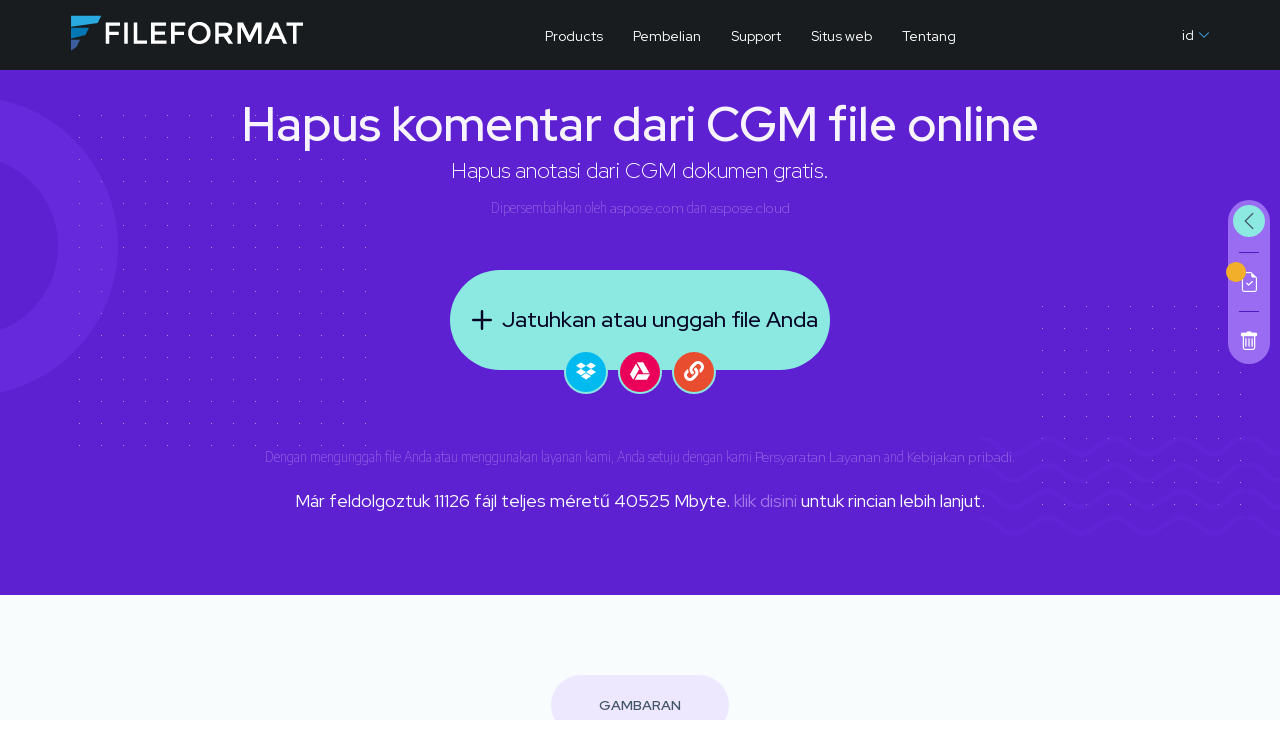

--- FILE ---
content_type: text/html; charset=utf-8
request_url: https://products.fileformat.app/id/pdf/annotation/cgm
body_size: 14309
content:
<!DOCTYPE html>
<html lang="id" >
<head>
	<meta charset="utf-8" />
    <meta http-equiv="X-UA-Compatible" content="IE=edge" />
	<title>Hapus komentar dari CGM dokumen online secara gratis</title>	
	<meta name="description" content="Alat penghapus komentar online gratis untuk menghapus anotasi/komentar dari DOC, DOCX, DOT, ODP, ODT, ODS, PDF, PPTX, PPT, XLSX, XLS, dan banyak format. Hapus semua anotasi dengan satu klik." />
	<meta name="viewport" content="width=device-width, initial-scale=1" />
	 <link href="https://www.fileformat.com/images/fileformat/favicon/favicon.ico" rel="shortcut icon"
    type="image/vnd.microsoft.icon" />
    <link rel="stylesheet" href="https://products.fileformat.app/fileformat/common/css/all.css" />	
	 <link rel="stylesheet" href="https://products.fileformat.app/fileformat/common/css/custom.css" />	
    <link rel="preconnect" href="https://fonts.googleapis.com" />
    <link rel="preconnect" href="https://fonts.gstatic.com" crossorigin />
	<link href="https://fonts.googleapis.com/css2?family=Encode+Sans+Semi+Condensed:wght@100;200;300;400&family=Red+Hat+Display:wght@300;400;500;600&display=swap" rel="stylesheet" />
	<style>h1{color: var(--light-purple);font-size: 48px;font-weight: 700;margin-bottom: 0.25rem!important;    font-display: optional;}h1+p {font-size: 22px;font-weight: 300;margin-bottom: 0.5rem!important;font-display: optional;}i{font-display: optional;}</style>

<link rel="canonical" href="https://products.fileformat.app/id/pdf/annotation/cgm"/>
		<meta property="og:type" content="website" />
		<meta property="og:site_name" content="Free Online FileFormat apps" />
		<meta property="og:title" content="Hapus komentar dari CGM file online" />
		<meta property="og:description" content="Alat penghapus komentar online gratis untuk menghapus anotasi/komentar dari DOC, DOCX, DOT, ODP, ODT, ODS, PDF, PPTX, PPT, XLSX, XLS, dan banyak format. Hapus semua anotasi dengan satu klik." />		
		<meta property="og:url" content="https://products.fileformat.app/id/pdf/annotation/cgm" />		
		<meta name="twitter:title" content="Hapus komentar dari CGM file online" />
		<meta name="twitter:description" content="Alat penghapus komentar online gratis untuk menghapus anotasi/komentar dari DOC, DOCX, DOT, ODP, ODT, ODS, PDF, PPTX, PPT, XLSX, XLS, dan banyak format. Hapus semua anotasi dengan satu klik." />
	
		<!-- Global site tag (gtag.js) - Google Analytics -->
<script async src="https://www.googletagmanager.com/gtag/js?id=G-EDYY42E5ZN"></script>
<script>
  window.dataLayer = window.dataLayer || [];
  function gtag(){dataLayer.push(arguments);}
  gtag('js', new Date());

  gtag('config', 'G-EDYY42E5ZN');
</script>
	

				<link rel="alternate" hreflang="en" href="https://products.fileformat.app/pdf/annotation/cgm" />
				<link rel="alternate" hreflang="af" href="https://products.fileformat.app/af/pdf/annotation/cgm" />
				<link rel="alternate" hreflang="ar" href="https://products.fileformat.app/ar/pdf/annotation/cgm" />
				<link rel="alternate" hreflang="bg" href="https://products.fileformat.app/bg/pdf/annotation/cgm" />
				<link rel="alternate" hreflang="ca" href="https://products.fileformat.app/ca/pdf/annotation/cgm" />
				<link rel="alternate" hreflang="cs" href="https://products.fileformat.app/cs/pdf/annotation/cgm" />
				<link rel="alternate" hreflang="cy" href="https://products.fileformat.app/cy/pdf/annotation/cgm" />
				<link rel="alternate" hreflang="da" href="https://products.fileformat.app/da/pdf/annotation/cgm" />
				<link rel="alternate" hreflang="de" href="https://products.fileformat.app/de/pdf/annotation/cgm" />
				<link rel="alternate" hreflang="el" href="https://products.fileformat.app/el/pdf/annotation/cgm" />
				<link rel="alternate" hreflang="es" href="https://products.fileformat.app/es/pdf/annotation/cgm" />
				<link rel="alternate" hreflang="et" href="https://products.fileformat.app/et/pdf/annotation/cgm" />
				<link rel="alternate" hreflang="fa" href="https://products.fileformat.app/fa/pdf/annotation/cgm" />
				<link rel="alternate" hreflang="fi" href="https://products.fileformat.app/fi/pdf/annotation/cgm" />
				<link rel="alternate" hreflang="fr" href="https://products.fileformat.app/fr/pdf/annotation/cgm" />
				<link rel="alternate" hreflang="ga" href="https://products.fileformat.app/ga/pdf/annotation/cgm" />
				<link rel="alternate" hreflang="hi" href="https://products.fileformat.app/hi/pdf/annotation/cgm" />
				<link rel="alternate" hreflang="hr" href="https://products.fileformat.app/hr/pdf/annotation/cgm" />
				<link rel="alternate" hreflang="ht" href="https://products.fileformat.app/ht/pdf/annotation/cgm" />
				<link rel="alternate" hreflang="hu" href="https://products.fileformat.app/hu/pdf/annotation/cgm" />
				<link rel="alternate" hreflang="is" href="https://products.fileformat.app/is/pdf/annotation/cgm" />
				<link rel="alternate" hreflang="it" href="https://products.fileformat.app/it/pdf/annotation/cgm" />
				<link rel="alternate" hreflang="ja" href="https://products.fileformat.app/ja/pdf/annotation/cgm" />
				<link rel="alternate" hreflang="jv" href="https://products.fileformat.app/jv/pdf/annotation/cgm" />
				<link rel="alternate" hreflang="ka" href="https://products.fileformat.app/ka/pdf/annotation/cgm" />
				<link rel="alternate" hreflang="kk" href="https://products.fileformat.app/kk/pdf/annotation/cgm" />
				<link rel="alternate" hreflang="ko" href="https://products.fileformat.app/ko/pdf/annotation/cgm" />
				<link rel="alternate" hreflang="lv" href="https://products.fileformat.app/lv/pdf/annotation/cgm" />
				<link rel="alternate" hreflang="ms" href="https://products.fileformat.app/ms/pdf/annotation/cgm" />
				<link rel="alternate" hreflang="no" href="https://products.fileformat.app/no/pdf/annotation/cgm" />
				<link rel="alternate" hreflang="pt" href="https://products.fileformat.app/pt/pdf/annotation/cgm" />
				<link rel="alternate" hreflang="ru" href="https://products.fileformat.app/ru/pdf/annotation/cgm" />
				<link rel="alternate" hreflang="sk" href="https://products.fileformat.app/sk/pdf/annotation/cgm" />
				<link rel="alternate" hreflang="sl" href="https://products.fileformat.app/sl/pdf/annotation/cgm" />
				<link rel="alternate" hreflang="sv" href="https://products.fileformat.app/sv/pdf/annotation/cgm" />
				<link rel="alternate" hreflang="th" href="https://products.fileformat.app/th/pdf/annotation/cgm" />
				<link rel="alternate" hreflang="tl" href="https://products.fileformat.app/tl/pdf/annotation/cgm" />
				<link rel="alternate" hreflang="tr" href="https://products.fileformat.app/tr/pdf/annotation/cgm" />
				<link rel="alternate" hreflang="uk" href="https://products.fileformat.app/uk/pdf/annotation/cgm" />
				<link rel="alternate" hreflang="ur" href="https://products.fileformat.app/ur/pdf/annotation/cgm" />
				<link rel="alternate" hreflang="vi" href="https://products.fileformat.app/vi/pdf/annotation/cgm" />
				<link rel="alternate" hreflang="zh" href="https://products.fileformat.app/zh/pdf/annotation/cgm" />
	
</head>
<body>	

	 <div class="FFApp canvas-usable" >

	

		

<div class="sidesticky">
      <a class="sidebar-hide">
        <i class="bi bi-chevron-left btn-showsidebar" data-bs-toggle="tooltip" data-bs-placement="left"
          title="Show Features"></i>
        <i class="bi bi-chevron-right btn-hidesidebar d-none" data-bs-toggle="tooltip" data-bs-placement="left"
          title="Hide Features"></i>
      </a>
      <span class="spacer-small"></span>
      <span class="sidebar-notifitaion"><em id="TotalDroppedFiles"></em><i class="bi bi-file-earmark-check"></i></span>
      <span class="spacer-small"></span>
      <a class="clearlist pb-1" href=""><i class="bi bi-trash" data-bs-toggle="tooltip" data-bs-placement="left"
          title="Hapus Daftar"></i></a>
    </div>
	<div id="main" >
<div class="sidebarfeatures slideoff">
      <div class="sidebarcontent">
        <div class="sideheading text-center p-4">
          <h4>Hapus anotasi</h4>
          <p>Format yang Didukung: PDF, DOC, DOCX, XLSX, PPTX, TEX, HTML, dan lainnya</p>
          <div class="morefiles"><a  class="up-addfile" data-bs-toggle="tooltip" data-bs-placement="bottom"
              title="Add more files"><img src="https://products.fileformat.app/fileformat/common/img/awesome-plus.svg" alt="Addfiles"></a><a  class="up-sortfile"
              data-bs-toggle="tooltip" data-bs-placement="bottom" title="Sort file list by title"><img
                src="https://products.fileformat.app/fileformat/common/img/awesome-sort.svg" alt="sortfiles"></a>
				
				<a id="lnkChooseDropboxFiles2" class="up-dropbox" data-bs-toggle="tooltip"
              data-bs-placement="bottom" title="Unggah dari DropBox"><img src="https://products.fileformat.app/fileformat/common/img/dropbox.svg" alt="dropbox"></a>
			  
			  <a
              onclick="showPickerDialog();" class="up-gdrive" data-bs-toggle="tooltip" data-bs-placement="bottom"
              title="Unggah dari gDrive"><img src="https://products.fileformat.app/fileformat/common/img/gdrive.svg" alt="gDrive"></a>
			  
			 <a href="#" id="sidelinkbtn" class="up-link position-relative sidelinkbtn" data-toggle="tooltip" data-bs-placement="bottom" title="Upload from URL">
                    <img src="https://products.fileformat.app/fileformat/common/img/link.svg" alt="Link" class="img1">
                    <img src="https://products.fileformat.app/fileformat/common/img/awesome-plus.svg" alt="close" class="img2 d-none" style="transform: rotate(45deg)">
                </a>
                <div class="popover-tag-side">
                    <input id="sideUrl" type="url" placeholder="Masukkan jalur/url file" class="form-control br-0">
                    <button class="btn btn-warning br-0" type="button" onclick="fileDrop.selectSideUrl();">
                        <i class="bi bi-upload"></i>
                    </button>
                </div>
          </div>

        </div>

        <!-- Sidebar file list box -->
        <div class="filelist p-3 position-relative"  id="filedrop-1" >
          
          
        </div>
		
		

        <!-- Sidebar file process Btn -->
        <div class="text-center p-5 process-box">
          <p class="dark-text"> <a href="">Hapus Daftar</a></p>
      <a id="uploadButton"  class="btn-process btn-purple f22 font-n white-text text-center py-3 px-5 d-block br-100">
            MENGHAPUS
            <i class="bi bi-arrow-right ms-5"></i></a>
        </div>

        <!-- Sidebar file upload box -->
        <div class="dropfilebox d-none" >
			
          <label for="UploadFileInput-1" class="dropfiles f18 font-n darker-text d-flex flex-column"><i
              class="bi bi-arrow-up f22 white-text btn-purple" data-bs-toggle="tooltip" data-bs-placement="bottom"
              title="Add Files"></i> Jatuhkan atau unggah file Anda <a href="#"
              class=" mt-3 primary-text f14 cancelupload">Membatalkan</a></label>

											   
        </div>

        <div class="processmsg d-none">
          <svg xmlns="http://www.w3.org/2000/svg" xmlns:xlink="http://www.w3.org/1999/xlink"
            style="margin:0 auto;background:transparent;display:block;" width="84" height="84" viewBox="0 0 100 100"
            preserveAspectRatio="xMidYMid">
            <circle cx="50" cy="50" r="30" stroke="#16db93" stroke-width="10" fill="none"></circle>
            <circle cx="50" cy="50" r="30" stroke="#ea0d59" stroke-width="8" stroke-linecap="round" fill="none">
              <animateTransform attributeName="transform" type="rotate" repeatCount="indefinite"
                dur="2.941176470588235s" values="0 50 50;180 50 50;720 50 50" keyTimes="0;0.5;1"></animateTransform>
              <animate attributeName="stroke-dasharray" repeatCount="indefinite" dur="2.941176470588235s"
                values="18.84955592153876 169.64600329384882;94.2477796076938 94.24777960769377;18.84955592153876 169.64600329384882"
                keyTimes="0;0.5;1"></animate>
            </circle>
          </svg>
          <p class="f22 white-text font-n">Merging PDFs...</p>
          <a href="#" class="white-text btn-link f12 font-l">Abort Merge</a>
        </div>

      </div>
    </div>
    <div class="heroapp primary-bg text-center text-white p-5">
      <div class="dottedpattern"></div>
      <div class="container">
        <div class="row align-items-center justify-content-center">
          <div class="maincontent">
         
            <div class="addfilesection">
              <h1 id="ProductTitle">Hapus komentar dari CGM file online</h1>
              <p id="ProductTitleSub">Hapus anotasi dari CGM dokumen gratis.</p>
              <small class="muted-text f-encs">Dipersembahkan oleh <a href="https://www.aspose.com/"
                  class="muted-text">aspose.com</a> dan <a href="https://www.aspose.cloud/"
                  class="muted-text">aspose.cloud</a></small>
              <div class="btn-box" >
				 
				
				
				
                <label for="UploadFileInput-1"  class="btn-file-upload"> <i class="bi bi-plus"></i> Jatuhkan atau unggah file Anda</label>
                <input id="UploadFileInput-1" name="UploadFileInput-1" class="uploadfileinput" type="file" 
				 accept=".doc,.dot,.docx,.docm,.dotx,.dotm,.rtf,.mhtml,.mobi,.chm,.odt,.ott,.txt,.md,.pdf,.epub,.cgm,.tex,.mht,.pcl,.ps,.svg,.xml,.xps,.xslfo,.xls,.xlsx,.xlsb,.xlsm,.xlt,.xltx,.xltm,.csv,.tsv,.ods,.sxc,.fods,.ppt,.pol,.pps,.pptx,.potx,.ppsx,.pptm,.ppsm,.potm,.odp,.otp,.msg,.pst,.ost,.oft,.eml,.emlx,.mbox,.ics,.vcf,.html,.pot,.vsd,.dng,.azw3,.dicom,.vssm,.emf,.odg,.jpg,.webp,.vsx,.vtx,.vdw,.vss,.vst,.bmp,.vsdx,.djvu,.gif,.otg,.xlam,.png,.eps" multiple="true"											   title="" /> 
                <div class="uploadsystems">
					
					<a  id="lnkChooseDropboxFiles" class="up-dropbox" data-bs-toggle="tooltip"
                    data-bs-placement="bottom" title="Unggah dari DropBox"><img src="https://products.fileformat.app/fileformat/common/img/dropbox.svg"
                      alt="DropBox"></i></a>
					  
					  <a onclick="showPickerDialog();" class="up-gdrive" data-bs-toggle="tooltip"
                    data-bs-placement="bottom" title="Unggah dari gDrive"><img src="https://products.fileformat.app/fileformat/common/img/gdrive.svg"
                      alt="gDrive"></i></a>
                <div id="main-uplink" class="main-uplink d-inline-block position-relative">
                                    <a href="#" class="up-link" data-toggle="tooltip" data-bs-placement="bottom" title="Upload from URL">
                                        <img src="https://products.fileformat.app/fileformat/common/img/link.svg" alt="Link" class="img1">
                                        <img src="https://products.fileformat.app/fileformat/common/img/awesome-plus.svg" alt="close" class="img2 d-none" style="transform: rotate(45deg);">
                                    </a>
                                </div>

                </div>
                <div class="popover-tag" id="uploadfilepath">
                                <form>
                                    <input id="mainUrl" type="url" placeholder="Masukkan jalur/url file" class="form-control br-0">
                                    <button class="btn btn-warning br-0" type="button" onclick="fileDrop.selectMainUrl();">
                                        <i class="bi bi-upload"></i>
                                    </button>
                                </form>
                            </div>
              
			  
			   </div> 
			    <div class="col-lg-6 m-auto">
			   <p id="fileNotSelectAlertMessage" class="alert alert-danger d-none" role="alert"></p> </div>
              <small class="muted-text f-encs"> Dengan mengunggah file Anda atau menggunakan layanan kami, Anda setuju dengan kami <a href="https://about.aspose.app/legal/tos" class="muted-text" rel="noopener nofollow">Persyaratan Layanan</a> and <a class="muted-text" href="https://about.aspose.app/legal/privacy-policy" rel="noopener nofollow">Kebijakan pribadi</a>.</small>

			   
            </div>

            <div class="progressbar d-none">
              <div class="container">
                <div class="col-lg-6 m-auto">
					 <div id="loader" class="d-none" role="status" aria-hidden="true">
                  <h2>Mohon tunggu file Anda sedang dalam proses</h2>
                  <div class="progress">
                    <div class="progress-bar progress-bar-striped progress-bar-animated bg-success" role="progressbar" style="width: 5%">5%</div>
                  </div>
				  </div>
				   <p id="alertMessage" class="alert alert-danger d-none" role="alert"></p>
			<p id="alertE2F" class="alert d-none" role="alert">
				Apakah Anda ingin melaporkan kesalahan ini ke forum Aspose, sehingga kami dapat memeriksa dan menyelesaikan masalah tersebut? Anda akan mendapatkan pemberitahuan melalui email ketika kesalahan telah diperbaiki. <a href="#" onclick="showE2FDialog()">Formulir laporan</a>
			</p>
			<h2 id="alertSuccessError2Forum" class="d-none">Kesalahan Anda telah berhasil dikirim.</h2>
			
				<a id="btnSartOver" href="" class="btn-startover d-none">Mulai Lagi</a>

				
                </div>
              </div>
            </div>
            <div class="fileprocessdownload text-center d-none">
              <h2>File Anda telah berhasil diproses</h2>
              <a href="#" class="btn-file-download"><i class="bi bi-download"></i> UNDUH</a>
              <div class="col-lg-6 m-auto">
                <div class="d-flex moreappsicons my-4">
                  <div class="mb-2 col text-center position-relative">
                    <p class="f22 white-text font-n mt-4 mb-3">Kirim hasil ke:</p>
                    <a href="#" class="email-link"><i class="bi bi-envelope email1"></i><i
                        class="bi bi-plus-circle email2 d-none"></i></a>
                    <div class="popover-tag" id="emailfilepath">
                      <form><input type="email" id="EmailToInput" placeholder="Masukkan alamat email" class="form-control br-0"><button
                          class="btn btn-warning br-0" id="sendEmailButton" onclick="sendEmail()"  type="button"><i class="bi bi-send"></i></button></form>
                    </div>
                  </div>

                  <div class="mb-4 col text-center position-relative">
                    <p class="f22 white-text font-n mt-4 mb-3">Share file:</p>
                    <a  onClick="shareApp('facebook')"><i class="bi bi-facebook"></i></a> <a  onClick="shareApp('twitter')"><i class="bi bi-twitter"></i></a>
                    <a onClick="shareApp('linkedin')"><i class="bi bi-linkedin"></i></a> 
					
                    <div class="popover-tag" id="sharefilepath">
                      <form><input type="url" placeholder="Share file URL" class="form-control br-0"><button
                          class="btn btn-warning br-0" type="button"><i class="bi bi-clipboard"></i></button></form>
                    </div>
                  </div>
                </div>
				

				
			<p id="alertSuccess" class="alert alert-success d-none" role="alert"></p>

              </div>
			 
              <a href="" class="btn-startover">Mulai Lagi</a>


            </div>
          </div>
        </div>
      </div>
		<div class="p-3" style="font-size:1.10rem;">
			<p class="displayMetricsData d-none">
				Már feldolgoztuk <span id='processedFiles'></span> fájl teljes méretű <span id='processedBytes'></span> Mbyte. <a class="muted-text" href="https://metrics-dashboard.fileformat.app" rel="noopener nofollow">klik disini</a> untuk rincian lebih lanjut.
			</p>
		</div>
	  
    </div>
	
	</div>
	
<div class="overview section-padding secondary-light" id="overview">
      <div class="container">
        <div class="row">
          <header class="ff-hdr text-center">
            <div class="pills">GAMBARAN</div>
            <h2>Hapus komentar dari CGM dan banyak format lainnya</h2>
            <p>Aplikasi hapus komentar CGM kami memungkinkan Anda menghapus komentar dari beberapa file CGM online secara gratis. Hapus komentar dari CGM atau format file lain yang didukung. Tidak diperlukan instalasi perangkat lunak pihak ketiga. Web aplikasi berbasis cepat, tangguh, mudah digunakan, dan benar-benar gratis.</p>
          </header>

							<div class="col-md-4">
            <i class="bi bi-back gradient-icon"></i>
            <h3>Hapus komentar dari file multi-format</h3>
            <p>Hapus komentar dengan mudah dari dokumen multi-format Anda termasuk DOC, PDF, DOCX, XLS,PPT, dan banyak lagi.
            </p>
          </div>
							<div class="col-md-4">
            <i class="bi bi-save gradient-icon"></i>
            <h3>Format file keluaran akan sama dengan masukan</h3>
            <p>Anda tidak perlu memilih format simpan karena file keluaran akan memiliki format yang sama dengan masukan.
            </p>
          </div>
							<div class="col-md-4">
            <i class="bi bi-speedometer2 gradient-icon"></i>
            <h3>Operasi penghapusan komentar cepat online gratis</h3>
            <p>Operasi penghapusan komentar secepat kilat untuk dokumen pilihan Anda.
            </p>
          </div>
							<div class="col-md-4">
            <i class="bi bi-sort-alpha-up gradient-icon"></i>
            <h3>Menyusun ulang file</h3>
            <p>Atur dan atur ulang file sesuai kebutuhan.
            </p>
          </div>
        </div>
		<div class="row">

			<header class="ff-hdr text-center">
				<h2>Mengapa Menggunakan Aplikasi Online Gratis Kami untuk Menghapus Komentar dari File CGM?</h2>
				<p> Dalam lanskap digital saat ini, mengelola dokumen secara efisien sangatlah penting. Aplikasi online gratis kami menawarkan solusi yang sederhana dan efektif untuk menghapus komentar dari dokumen CGM Anda. Berikut adalah beberapa alasan utama untuk mempertimbangkan penggunaan alat kami:  </p>
			</header>

				<div class="col-md-4">

					<h3>Antarmuka yang Ramah Pengguna</h3>
					<p>
						Dirancang untuk kemudahan penggunaan, aplikasi kami memungkinkan siapa pun—apa pun keterampilan teknisnya—untuk menghapus komentar dengan cepat hanya dengan beberapa klik.
					</p>
				</div>
				<div class="col-md-4">

					<h3>Hemat Waktu</h3>
					<p>
						Menghapus komentar secara manual bisa jadi membosankan, terutama dalam dokumen yang panjang. Alat kami menyederhanakan proses, menghemat waktu Anda yang berharga.
					</p>
				</div>
				<div class="col-md-4">

					<h3>Mempertahankan Dokumen Integritas</h3>
					<p>
						Meskipun komentar dihapus, konten dan format asli dokumen Anda tetap utuh, sehingga menghasilkan produk akhir yang sempurna.
					</p>
				</div>
				<div class="col-md-4">

					<h3>Aman dan Rahasia</h3>
					<p>
						Kami mengutamakan privasi Anda. Aplikasi kami tidak menyimpan dokumen Anda, memastikan bahwa informasi sensitif tetap rahasia.
					</p>
				</div>
				<div class="col-md-4">

					<h3>Kompatibilitas</h3>
					<p>
						Alat kami mendukung berbagai format dokumen, membuatnya serbaguna untuk berbagai kebutuhan pengguna.
					</p>
				</div>
				<div class="col-md-4">

					<h3>Aksesibilitas</h3>
					<p>
						Menjadi aplikasi daring berarti Anda dapat mengaksesnya dari mana saja, kapan saja, tanpa perlu instalasi.
					</p>
				</div>
				<div class="col-md-4">

					<h3>Bebas Biaya</h3>
					<p>
						Layanan kami sepenuhnya gratis, menjadikannya pilihan ekonomis bagi individu dan bisnis.
					</p>
				</div>
		</div>
		<div class="row">

			<header class="ff-hdr text-center">

				<h2>Blog &amp; Artikel Terkait</h2>

			</header>

				<div class="col-md-4">

					<h3>Cara Menambahkan Tanda Air ke Dokumen Secara Online</h3>
					<p>
						Tambahkan tanda air ke dokumen atau gambar Anda secara daring dengan aplikasi kami! Cukup unggah berkas Anda, sesuaikan tanda air Anda, dan unduh produk jadi dalam hitungan menit. Lindungi konten Anda dan tingkatkan visibilitas merek Anda dengan mudah.

						<a href="https://blog.fileformat.app/fileformat/how-to-add-watermark-online/" class="primary-text font-underline">Baca Selengkapnya</a>
					</p>

				</div>
				<div class="col-md-4">

					<h3>Cara Mengedit Dokumen Secara Online</h3>
					<p>
						Edit dokumen secara online dengan mudah menggunakan aplikasi kami! Unggah berkas Anda, lakukan pengeditan menggunakan alat intuitif kami, dan simpan perubahan Anda hanya dengan beberapa klik. Berkolaborasilah secara real-time dan sederhanakan alur kerja Anda, semuanya dari kenyamanan peramban Anda.

						<a href="https://blog.fileformat.app/fileformat/how-to-edit-documents-online/" class="primary-text font-underline">Baca Selengkapnya</a>
					</p>

				</div>
				<div class="col-md-4">

					<h3>Cara Membuka Kunci Dokumen Secara Online</h3>
					<p>
						Buka kunci dokumen Anda secara online dengan cepat menggunakan aplikasi kami! Cukup unggah file yang terkunci, ikuti petunjuknya, dan akses konten Anda dalam hitungan detik. Aman, mudah digunakan, dan dirancang untuk membantu Anda mendapatkan kembali akses ke dokumen penting Anda dengan mudah.

						<a href="https://blog.fileformat.app/fileformat/how-to-unlock-documents-online/" class="primary-text font-underline">Baca Selengkapnya</a>
					</p>

				</div>
			<div class="ff-hdr text-center" style="padding-top:24px;">
				<p><a href="https://blog.fileformat.app/" class="primary-text font-underline">Telusuri Koleksi Blog Lengkap Kami</a></p>
			</div>
		</div>
	</div>
</div>
    
<div class="howitworks section-padding" id="howitworks">
      <div class="container">
        <div class="row align-items-center justify-content-center">
          <div class="col order-lg-2 text-lg-end imageblock-howto"><img src="https://products.fileformat.app/fileformat/common/img/how-to-illustrate.svg" width="500"
              height="400" alt="How it Works" class="img-fluid"></div>
          <div class="col">
            <header class="col ff-hdr text-left">
              <div class="pills m-0">HOW TO</div>
              <h2>Cara menghapus komentar dari CGM file</h2>
            </header>
            <ul class="styledlist">
							<li>Unggah CGM file untuk menghapus komentar darinya secara online secara gratis.</li>
							<li>Tentukan parameter dan tekan tombol "MENGHAPUS" untuk menghapus komentar CGM.</li>
							<li>Unduh keluaran CGM untuk langsung melihat atau mengirim tautan ke email.</li>
            </ul>
          </div>
        </div>
      </div>
    </div>





    	<div class="faqs section-padding" id="faqs">
      <div class="container">
        <div class="row">
          <header class="ff-hdr text-center">
            <div class="pills">FAQ</div>
            <h2>Bagaimana cara menghapus komentar dari PDF dan file lainnya?</h2>
            <p>Cukup gunakan aplikasi <a href="#" class="primary-text font-underline">anotasi</a> online kami. Cepat, mudah digunakan, dan sepenuhnya gratis. dirancang untuk menghapus komentar dari dokumen dan gambar secara online dengan cepat. </p>
          </header>
          <div class="col-md-6 text-left">
            <div class="accordion" id="accordionFaqs">
              <div class="accordion-item">
                <h2 class="accordion-header" id="faq1">
                  <button class="accordion-button" type="button" data-bs-toggle="collapse"
                    data-bs-target="#collapsefaq1" aria-expanded="true" aria-controls="collapsefaq1">
                    Format apa yang didukung oleh aplikasi anotasi Anda?
                  </button>
                </h2>
                <div id="collapsefaq1" class="accordion-collapse collapse show" aria-labelledby="faq1"
                  data-bs-parent="#accordionFaqs">
                  <div class="accordion-body">
                    Kami mendukung berbagai format file dokumen dan email, termasuk PDF, DOC, DOCX, RTF, ODT, HTML, dan banyak lagi.
                  </div>
                </div>
              </div>
              <div class="accordion-item">
                <h2 class="accordion-header" id="faq2">
                  <button class="accordion-button collapsed" type="button" data-bs-toggle="collapse"
                    data-bs-target="#collapsefaq2" aria-expanded="false" aria-controls="collapsefaq2">
                    Berapa banyak file yang dapat saya proses dalam satu waktu?
                  </button>
                </h2>
                <div id="collapsefaq2" class="accordion-collapse collapse" aria-labelledby="faq2"
                  data-bs-parent="#accordionFaqs">
                  <div class="accordion-body">
                    Anda dapat memproses hingga 10 file secara bersamaan
                  </div>
                </div>
              </div>
              <div class="accordion-item">
                <h2 class="accordion-header" id="faq3">
                  <button class="accordion-button collapsed" type="button" data-bs-toggle="collapse"
                    data-bs-target="#collapsefaq3" aria-expanded="false" aria-controls="collapsefaq3">
                    Berapa ukuran file maksimum yang diizinkan untuk anotasi yang jelas?
                  </button>
                </h2>
                <div id="collapsefaq3" class="accordion-collapse collapse" aria-labelledby="faq3"
                  data-bs-parent="#accordionFaqs">
                  <div class="accordion-body">
                    Setiap ukuran file tidak boleh melebihi 10 MB.
                  </div>
                </div>
              </div>

              <div class="accordion-item">
                <h2 class="accordion-header" id="faq4">
                  <button class="accordion-button collapsed" type="button" data-bs-toggle="collapse"
                    data-bs-target="#collapsefaq4" aria-expanded="false" aria-controls="collapsefaq4">
                    Bagaimana saya bisa mendapatkan hasil keluaran?
                  </button>
                </h2>
                <div id="collapsefaq4" class="accordion-collapse collapse" aria-labelledby="faq4"
                  data-bs-parent="#accordionFaqs">
                  <div class="accordion-body">
                   Di akhir proses, Anda akan mendapatkan tautan unduhan. Anda dapat langsung mengunduh hasilnya atau mengirimkan tautan ke email Anda.
                  </div>
                </div>
              </div>

            </div>
          </div>
          <div class="col-md-6 text-left mb-5">
            <div class="accordion" id="accordionFaqs2">
              <div class="accordion-item">
                <h2 class="accordion-header" id="faq5">
                  <button class="accordion-button collapsed" type="button" data-bs-toggle="collapse"
                    data-bs-target="#collapsefaq5" aria-expanded="false" aria-controls="collapsefaq4">
                    Berapa lama file saya disimpan di server Anda?
                  </button>
                </h2>
                <div id="collapsefaq5" class="accordion-collapse collapse" aria-labelledby="faq5"
                  data-bs-parent="#accordionFaqs2">
                  <div class="accordion-body">
                    Semua file pengguna disimpan di server Aspose selama 24 jam. Setelah itu, mereka akan dihapus secara otomatis.
                  </div>
                </div>
              </div>

              <div class="accordion-item">
                <h2 class="accordion-header" id="faq6">
                  <button class="accordion-button collapsed" type="button" data-bs-toggle="collapse"
                    data-bs-target="#collapsefaq6" aria-expanded="false" aria-controls="collapsefaq6">
                    Apakah file saya aman di server Anda?
                  </button>
                </h2>
                <div id="collapsefaq6" class="accordion-collapse collapse" aria-labelledby="faq6"
                  data-bs-parent="#accordionFaqs2">
                  <div class="accordion-body">
                    Aspose memberikan perhatian dan kepentingan tertinggi pada masalah keamanan. Yakinlah bahwa file Anda disimpan di server penyimpanan yang aman dan dilindungi dari akses yang tidak sah.

                  </div>
                </div>
              </div>

              <div class="accordion-item">
                <h2 class="accordion-header" id="faq7">
                  <button class="accordion-button collapsed" type="button" data-bs-toggle="collapse"
                    data-bs-target="#collapsefaq7" aria-expanded="false" aria-controls="collapsefaq7">
                    Mengapa proses clear annotation berjalan begitu lama?
                  </button>
                </h2>
                <div id="collapsefaq7" class="accordion-collapse collapse" aria-labelledby="faq7"
                  data-bs-parent="#accordionFaqs2">
                  <div class="accordion-body">
                   Anotasi yang jelas di beberapa file terkadang memakan waktu, karena melibatkan pengodean ulang data dan kompresi ulang.
                  </div>
                </div>
              </div>
            </div>
          </div>
        </div>
      </div>
    </div>
<div class="fileinformation section-padding" id="fileinfor">
      <div class="container">
        <div class="row divcenter">
          <div class="col-md-3" data-aos="fade-right">
            <header class="ff-hdr text-left">
              <div class="pills m-0 bg-white">INFORMASI FILE</div>
              <h2>Pelajari tentang berbagai format file</h2>
              <p>Manjakan diri Anda untuk mempelajari lebih lanjut tentang format file dokumen dan gambar yang terkenal.</p>
            </header>
          </div>
          <div class="col-md-9">
            <div class="d-lg-flex divcenter">
						<div class="card" data-aos="fade-left">
							<div class="fileinfobox">
                <img class="iconbox mb-4" src="https://products.fileformat.app/fileformat/common/img/file-1.svg" alt="File Information">
				
                <h4>Halaman Deskripsi Bahasa</h4>
				
				
                <p>Computer Graphics Metafile (CGM) gratis, platform-independen, format metafile standar internasional untuk menyimpan dan bertukar grafik vektor (2D), grafik raster, dan teks. CGM menggunakan pendekatan berorientasi objek dan banyak ketentuan fungsi untuk produksi gambar.</p>
				
				
                <p><a href="https://docs.fileformat.com/page-description-language/cgm/" target="_blank" class="primary-text font-underline">Baca Selengkapnya<i class="bi bi-arrow-right ms-3"></i></a></p>
				
              </div>
            </div>
          

            </div>
            </div>

        

    </div></div></div>
	<div class="mostpopular section-padding" id="mostpopular">
      <div class="container">
        <div class="row">
          <header class="ff-hdr text-center">
            <div class="pills">PALING POPULER</div>
            <h2>Format file paling populer untuk menghapus komentar</h2>
            <p>Kami mendukung berbagai format pesan Word, Excel, PowerPoint, dan email, termasuk PDF, DOC, DOCX, RTF, ODT, HTML, Markdown, PNG, TXT, dan banyak lagi.</p>
          </header>
          <div class="popular-links">
					<a href="https://products.fileformat.app/id/pdf/annotation/pdf">Clear Annotation From PDF</a>
					<a href="https://products.fileformat.app/id/pdf/annotation/cgm">Clear Annotation From CGM</a>
					<a href="https://products.fileformat.app/id/pdf/annotation/epub">Clear Annotation From EPUB</a>
					<a href="https://products.fileformat.app/id/pdf/annotation/html">Clear Annotation From HTML</a>
					<a href="https://products.fileformat.app/id/pdf/annotation/mht">Clear Annotation From MHT</a>
					<a href="https://products.fileformat.app/id/pdf/annotation/pcl">Clear Annotation From PCL</a>
					<a href="https://products.fileformat.app/id/pdf/annotation/ps">Clear Annotation From PS</a>
					<a href="https://products.fileformat.app/id/pdf/annotation/svg">Clear Annotation From SVG</a>
					<a href="https://products.fileformat.app/id/pdf/annotation/md">Clear Annotation From MD</a>
					<a href="https://products.fileformat.app/id/pdf/annotation/xml">Clear Annotation From XML</a>
					<a href="https://products.fileformat.app/id/pdf/annotation/xps">Clear Annotation From XPS</a>
					<a href="https://products.fileformat.app/id/pdf/annotation/xslfo">Clear Annotation From XSLFO</a>
					<a href="https://products.fileformat.app/id/pdf/annotation/emf">Clear Annotation From EMF</a>
					<a href="https://products.fileformat.app/id/pdf/annotation/text">Clear Annotation From TEXT</a>

           
          </div>
        </div>
      </div>
	   </div>
   
<div class="modal fade" id="e2fModal" data-bs-keyboard="false" aria-labelledby="e2ftitle" aria-hidden="true">
	<div class="modal-dialog modal-dialog-centered">
		<form>
			<div class="modal-content">
				<div class="modal-header">
					<h5 class="modal-title" id="e2ftitle">Formulir laporan</h5>
					<button type="button" class="btn-close" data-bs-dismiss="modal" aria-label="Close"></button>
				</div>
				<div class="modal-body">
					<div class="mb-3 row">
						<label for="e2femail" class="col-sm-4 col-form-label">Surel</label>
						<div class="col-sm-8">
							<input type="email" class="form-control" id="e2femail" autocomplete="on"/>
						</div>
					</div>
					<div class="mb-3 row">
						<label for="e2fsubject" class="col-sm-4 col-form-label">Subjek</label>
						<div class="col-sm-8">
							<input type="text" class="form-control" id="e2fsubject"/>
						</div>
					</div>
					<div class="mb-3 row">
						<label for="e2ftext" class="col-sm-4 col-form-label">Teks</label>
						<div class="col-sm-8">
							<textarea type="form-control" class="form-control" id="e2ftext" rows="2"></textarea>
						</div>
					</div>
					<div class="mb-3 row" style="align-items: center;">
						<label for="e2fprivate" class="col-sm-4 col-form-label">Pribadi</label>
						<div class="col-sm-8">
							<input class="form-check-input" type="checkbox" checked id="e2fprivate">
						</div>
					</div>
					<div class="mb-3">
						<p id="e2ffooter">Hanya Anda dan tim dukungan yang akan memiliki akses ke file Anda.</p>
					</div>
				</div>
				<div class="modal-footer">
					<button type="button" class="btn btn-secondary" data-bs-dismiss="modal">Membatalkan</button>
					<button type="button" class="btn btn-primary" onclick="sendE2F()">Kirim</button>
				</div>
			</div>
		</form>
	</div>
</div>
<div class="modal fade" id="feedbackModal" tabindex="-1" aria-labelledby="feedbackModalLabel" data-bs-keyboard="true">
	<div class="modal-dialog modal-dialog-centered">
		<div class="modal-content">
			<div class="modal-header">
				<h4 class="modal-title" id="feedbackModalLabel">Kirimkan tanggapan Anda</h4>
				<button type="button" class="btn-close" data-bs-dismiss="modal" aria-label="Close"></button>
			</div>
			<div class="modal-body">
				<div class="form-group">
					<textarea id="feedbackBody" name="feedbackBody" rows="7" maxlength="1000" class="form-control" style="resize: none" placeholder="Tulis di sini pendapat, saran, dll."></textarea>
					<div class="small">maksimum 1000 karakter</div>
				</div>
			</div>
			<div class="modal-footer">
				<button type="button" class="btn btn-secondary" style="min-width: 80px" data-bs-dismiss="modal">Membatalkan</button>
				<button type="button" class="btn btn-primary" style="min-width: 80px" onclick="sendFeedbackExtended()">Kirim</button>
			</div>
		</div>
	</div>
</div><div class="modal fade" id="sendEmailModal" tabindex="-1" aria-labelledby="sendEmailModalLabel" data-bs-keyboard="true">
	<div class="modal-dialog modal-dialog-centered">
		<div class="modal-content">
			<div class="modal-header">
				<h5 class="modal-title" id="sendEmailModalLabel">Kirim tautan unduhan ke</h5>
				<button type="button" class="btn-close" data-bs-dismiss="modal" aria-label="Close"></button>
			</div>
			<div class="modal-body">
				<div class="form-group">
					<input id="EmailToInput" type="email" name="email" class="form-control" placeholder="alamat email" autocomplete="on"/>
				</div>
			</div>
			<div class="modal-footer">
				<button type="button" class="btn btn-secondary" style="min-width: 80px" data-bs-dismiss="modal">Membatalkan</button>
				<button type="button" class="btn btn-primary" style="min-width: 80px" onclick="sendEmail()">Kirim</button>
			</div>
		</div>
	</div>
</div><div class="modal fade" id="bookmarkModal" tabindex="-1" aria-labelledby="bookmarkModalLabel" data-bs-keyboard="true">
	<div class="modal-dialog modal-dialog-centered">
		<div class="modal-content">
			<div class="modal-header">
				<h4 class="modal-title" id="bookmarkModalLabel">Bookmark aplikasi ini</h4>
				<button type="button" class="btn-close" data-bs-dismiss="modal" aria-label="Close"></button>
			</div>
			<div class="modal-body">
				Tekan Ctrl &#x2B; D untuk menambahkan halaman ini ke favorit Anda atau Esc untuk membatalkan tindakan.
			</div>
		</div>
	</div>
</div>
<div class="modal fade" id="langModal" tabindex="-1" aria-labelledby="langModalLabel">
	<div class="modal-dialog modal-dialog-centered modal-lg">
		<div class="modal-content" style="background-color: #343a40">
			<div class="modal-body">
				<div class="row row-cols-sm-2 row-cols-md-4">
						<div class="col langbox">
								<a href="https://products.fileformat.app/af/pdf/annotation/cgm">
									<span><i class="cf-24 cf-za"></i>&nbsp;&nbsp;&nbsp;Afrikaans</span>
								</a>
						</div>
						<div class="col langbox">
								<a href="https://products.fileformat.app/et/pdf/annotation/cgm">
									<span><i class="cf-24 cf-ee"></i>&nbsp;&nbsp;&nbsp;Estonian</span>
								</a>
						</div>
						<div class="col langbox">
								<a href="https://products.fileformat.app/it/pdf/annotation/cgm">
									<span><i class="cf-24 cf-it"></i>&nbsp;&nbsp;&nbsp;Italian</span>
								</a>
						</div>
						<div class="col langbox">
								<a href="https://products.fileformat.app/th/pdf/annotation/cgm">
									<span><i class="cf-24 cf-th"></i>&nbsp;&nbsp;&nbsp;THAI</span>
								</a>
						</div>
						<div class="col langbox">
								<a href="https://products.fileformat.app/ar/pdf/annotation/cgm">
									<span><i class="cf-24 cf-ae"></i>&nbsp;&nbsp;&nbsp;Arabic</span>
								</a>
						</div>
						<div class="col langbox">
								<a href="https://products.fileformat.app/tl/pdf/annotation/cgm">
									<span><i class="cf-24 cf-ph"></i>&nbsp;&nbsp;&nbsp;Filipino</span>
								</a>
						</div>
						<div class="col langbox">
								<a href="https://products.fileformat.app/ja/pdf/annotation/cgm">
									<span><i class="cf-24 cf-jp"></i>&nbsp;&nbsp;&nbsp;Japanese</span>
								</a>
						</div>
						<div class="col langbox">
								<a href="https://products.fileformat.app/tr/pdf/annotation/cgm">
									<span><i class="cf-24 cf-tr"></i>&nbsp;&nbsp;&nbsp;Turkish</span>
								</a>
						</div>
						<div class="col langbox">
								<a href="https://products.fileformat.app/bg/pdf/annotation/cgm">
									<span><i class="cf-24 cf-bg"></i>&nbsp;&nbsp;&nbsp;Bulgarian</span>
								</a>
						</div>
						<div class="col langbox">
								<a href="https://products.fileformat.app/fi/pdf/annotation/cgm">
									<span><i class="cf-24 cf-fi"></i>&nbsp;&nbsp;&nbsp;Finnish</span>
								</a>
						</div>
						<div class="col langbox">
								<a href="https://products.fileformat.app/jv/pdf/annotation/cgm">
									<span><i class="cf-24 cf-id"></i>&nbsp;&nbsp;&nbsp;Javanese</span>
								</a>
						</div>
						<div class="col langbox">
								<a href="https://products.fileformat.app/uk/pdf/annotation/cgm">
									<span><i class="cf-24 cf-ua"></i>&nbsp;&nbsp;&nbsp;Ukrainian</span>
								</a>
						</div>
						<div class="col langbox">
								<a href="https://products.fileformat.app/ca/pdf/annotation/cgm">
									<span><i class="cf-24 cf-ad"></i>&nbsp;&nbsp;&nbsp;Catalan</span>
								</a>
						</div>
						<div class="col langbox">
								<a href="https://products.fileformat.app/fr/pdf/annotation/cgm">
									<span><i class="cf-24 cf-fr"></i>&nbsp;&nbsp;&nbsp;Fran&#xFFFD;ais</span>
								</a>
						</div>
						<div class="col langbox">
								<a href="https://products.fileformat.app/lv/pdf/annotation/cgm">
									<span><i class="cf-24 cf-lv"></i>&nbsp;&nbsp;&nbsp;Latvian</span>
								</a>
						</div>
						<div class="col langbox">
								<a href="https://products.fileformat.app/ur/pdf/annotation/cgm">
									<span><i class="cf-24 cf-pk"></i>&nbsp;&nbsp;&nbsp;Urdu</span>
								</a>
						</div>
						<div class="col langbox">
								<a href="https://products.fileformat.app/hr/pdf/annotation/cgm">
									<span><i class="cf-24 cf-hr"></i>&nbsp;&nbsp;&nbsp;Croatian</span>
								</a>
						</div>
						<div class="col langbox">
								<a href="https://products.fileformat.app/ka/pdf/annotation/cgm">
									<span><i class="cf-24 cf-ge"></i>&nbsp;&nbsp;&nbsp;Georgian</span>
								</a>
						</div>
						<div class="col langbox">
								<a href="https://products.fileformat.app/ms/pdf/annotation/cgm">
									<span><i class="cf-24 cf-my"></i>&nbsp;&nbsp;&nbsp;Malay</span>
								</a>
						</div>
						<div class="col langbox">
								<a href="https://products.fileformat.app/vi/pdf/annotation/cgm">
									<span><i class="cf-24 cf-vn"></i>&nbsp;&nbsp;&nbsp;Vietnamese</span>
								</a>
						</div>
						<div class="col langbox">
								<a href="https://products.fileformat.app/cs/pdf/annotation/cgm">
									<span><i class="cf-24 cf-cz"></i>&nbsp;&nbsp;&nbsp;Czech</span>
								</a>
						</div>
						<div class="col langbox">
								<a href="https://products.fileformat.app/el/pdf/annotation/cgm">
									<span><i class="cf-24 cf-gr"></i>&nbsp;&nbsp;&nbsp;Greek</span>
								</a>
						</div>
						<div class="col langbox">
								<a href="https://products.fileformat.app/no/pdf/annotation/cgm">
									<span><i class="cf-24 cf-no"></i>&nbsp;&nbsp;&nbsp;Norwegian</span>
								</a>
						</div>
						<div class="col langbox">
								<a href="https://products.fileformat.app/cy/pdf/annotation/cgm">
									<span><i class="cf-24 cf-gb"></i>&nbsp;&nbsp;&nbsp;Welsh</span>
								</a>
						</div>
						<div class="col langbox">
								<a href="https://products.fileformat.app/da/pdf/annotation/cgm">
									<span><i class="cf-24 cf-dk"></i>&nbsp;&nbsp;&nbsp;Danish</span>
								</a>
						</div>
						<div class="col langbox">
								<a href="https://products.fileformat.app/ht/pdf/annotation/cgm">
									<span><i class="cf-24 cf-ht"></i>&nbsp;&nbsp;&nbsp;Haitian</span>
								</a>
						</div>
						<div class="col langbox">
								<a href="https://products.fileformat.app/fa/pdf/annotation/cgm">
									<span><i class="cf-24 cf-ir"></i>&nbsp;&nbsp;&nbsp;Persian</span>
								</a>
						</div>
						<div class="col langbox">
								<a href="https://products.fileformat.app/kk/pdf/annotation/cgm">
									<span><i class="cf-24 cf-kz"></i>&nbsp;&nbsp;&nbsp;&#x410;&#x493;&#x44B;&#x43B;&#x448;&#x44B;&#x43D;</span>
								</a>
						</div>
						<div class="col langbox">
								<a href="https://products.fileformat.app/de/pdf/annotation/cgm">
									<span><i class="cf-24 cf-de"></i>&nbsp;&nbsp;&nbsp;Deutsch</span>
								</a>
						</div>
						<div class="col langbox">
								<a href="https://products.fileformat.app/hu/pdf/annotation/cgm">
									<span><i class="cf-24 cf-hu"></i>&nbsp;&nbsp;&nbsp;Hungarian</span>
								</a>
						</div>
						<div class="col langbox">
								<a href="https://products.fileformat.app/pt/pdf/annotation/cgm">
									<span><i class="cf-24 cf-pt"></i>&nbsp;&nbsp;&nbsp;Portuguese</span>
								</a>
						</div>
						<div class="col langbox">
								<a href="https://products.fileformat.app/ru/pdf/annotation/cgm">
									<span><i class="cf-24 cf-ru"></i>&nbsp;&nbsp;&nbsp;&#x420;&#x443;&#x441;&#x441;&#x43A;&#x438;&#x439;</span>
								</a>
						</div>
						<div class="col langbox">
								<a href="https://products.fileformat.app/ko/pdf/annotation/cgm">
									<span><i class="cf-24 cf-kr"></i>&nbsp;&nbsp;&nbsp;English</span>
								</a>
						</div>
						<div class="col langbox">
								<a href="https://products.fileformat.app/is/pdf/annotation/cgm">
									<span><i class="cf-24 cf-is"></i>&nbsp;&nbsp;&nbsp;Icelandic</span>
								</a>
						</div>
						<div class="col langbox">
								<a href="https://products.fileformat.app/sk/pdf/annotation/cgm">
									<span><i class="cf-24 cf-sk"></i>&nbsp;&nbsp;&nbsp;Slovak</span>
								</a>
						</div>
						<div class="col langbox">
								<a href="https://products.fileformat.app/hi/pdf/annotation/cgm">
									<span><i class="cf-24 cf-in"></i>&nbsp;&nbsp;&nbsp;&#x939;&#x93F;&#x928;&#x94D;&#x926;&#x940;</span>
								</a>
						</div>
						<div class="col langbox">
								<a href="https://products.fileformat.app/pdf/annotation/cgm">
									<span><i class="cf-24 cf-us"></i>&nbsp;&nbsp;&nbsp;English</span>
								</a>
						</div>
						<div class="col langbox">
								<a href="https://products.fileformat.app/id/pdf/annotation/cgm">
									<span><i class="cf-24 cf-id"></i>&nbsp;&nbsp;&nbsp;Indonesian</span>
								</a>
						</div>
						<div class="col langbox">
								<a href="https://products.fileformat.app/sl/pdf/annotation/cgm">
									<span><i class="cf-24 cf-si"></i>&nbsp;&nbsp;&nbsp;Slovenian</span>
								</a>
						</div>
						<div class="col langbox">
								<a href="https://products.fileformat.app/zh/pdf/annotation/cgm">
									<span><i class="cf-24 cf-cn"></i>&nbsp;&nbsp;&nbsp;&#x7B80;&#x4F53;&#x4E2D;&#x6587;</span>
								</a>
						</div>
						<div class="col langbox">
								<a href="https://products.fileformat.app/es/pdf/annotation/cgm">
									<span><i class="cf-24 cf-es"></i>&nbsp;&nbsp;&nbsp;Espa&#xF1;ol</span>
								</a>
						</div>
						<div class="col langbox">
								<a href="https://products.fileformat.app/ga/pdf/annotation/cgm">
									<span><i class="cf-24 cf-ie"></i>&nbsp;&nbsp;&nbsp;Irish</span>
								</a>
						</div>
						<div class="col langbox">
								<a href="https://products.fileformat.app/sv/pdf/annotation/cgm">
									<span><i class="cf-24 cf-se"></i>&nbsp;&nbsp;&nbsp;Swedish</span>
								</a>
						</div>
				</div>
			</div>
		</div>
	</div>
</div>
<script>
	options = {
		success: function (files) {
			fileDrop.uploadDropBoxFiles(files);
		},

		cancel: function () {
		},

		linkType: "direct",
		multiselect: false,
		folderselect: false,
		sizeLimit: 52428800,
	};

	document.getElementById("lnkChooseDropboxFiles").onclick = function () {
        Dropbox.choose(options);
    };
	document.getElementById("lnkChooseDropboxFiles2").onclick = function () {
        Dropbox.choose(options);
    };
	


		//var button = Dropbox.createChooseButton(options);
		//document.getElementById("ct2a").appendChild(button);	
</script>


<script type="text/javascript">

	var developerKey = 'AIzaSyC1YLOVsA-TkamlOa_uUfdcXAAQzLeEPDQ';
	var clientId = "16127221280-8uivcnc3244sd2ibjt9eogrjggk556kb.apps.googleusercontent.com"
	var appId = "16127221280";

	var scope = ['https://www.googleapis.com/auth/drive.file'];
	var pickerApiLoaded = false;
	var oauthToken;

	function loadPicker() {
		
		if (pickerApiLoaded == false) {
			gapi.load('auth', { 'callback': onAuthApiLoad });
			gapi.load('picker', { 'callback': onPickerApiLoad });
		}
		else {
			createPicker();
		}
	}

	function onAuthApiLoad() {
		window.gapi.auth.authorize(
			{
				'client_id': clientId,
				'scope': scope,
				'immediate': false
			},
			handleAuthResult);
	}

	function onPickerApiLoad() {
		pickerApiLoaded = true;
		createPicker();
	}

	function handleAuthResult(authResult) {
		if (authResult && !authResult.error) {
			oauthToken = authResult.access_token;
			createPicker();
		}
	}

	function createPicker() {
		if (pickerApiLoaded && oauthToken) {
			var view = new google.picker.View(google.picker.ViewId.DOCS);
			//view.setMimeTypes("image/png,image/jpeg,image/jpg");
			var picker = new google.picker.PickerBuilder()
				.enableFeature(google.picker.Feature.NAV_HIDDEN)
				.enableFeature(google.picker.Feature.MULTISELECT_ENABLED)
				.setAppId(appId)
				.setOAuthToken(oauthToken)
				.addView(view)
				.addView(new google.picker.DocsUploadView())
				.setDeveloperKey(developerKey)
				.setCallback(pickerCallback)
				.build();
			picker.setVisible(true);
		}
	}

	function pickerCallback(data) {

		if (data.action == google.picker.Action.PICKED) {
			fileDrop.uploadGoogleDriveFiles(data.docs, oauthToken);
		}		
	}

	function showPickerDialog() {
		
		loadPicker();
	}
	
</script>


	  <a class="backtop" href="#"><i class="bi bi-arrow-up"></i></a>

	   <div class="lang-selector" id="locale" style="display:none!important">
      <a href="#">id <em class="langcaret"></em></a>
      <ul>
			<li><a href="https://products.fileformat.app/af/pdf/annotation/cgm">Afrikaans <span></span></a></li>
			<li><a href="https://products.fileformat.app/et/pdf/annotation/cgm">Eestlane <span></span></a></li>
			<li><a href="https://products.fileformat.app/it/pdf/annotation/cgm">Italiano <span></span></a></li>
			<li><a href="https://products.fileformat.app/th/pdf/annotation/cgm">&#xE44;&#xE17;&#xE22; <span></span></a></li>
			<li><a href="https://products.fileformat.app/ar/pdf/annotation/cgm">&#x639;&#x631;&#x628;&#x64A; <span></span></a></li>
			<li><a href="https://products.fileformat.app/tl/pdf/annotation/cgm">Filipino <span></span></a></li>
			<li><a href="https://products.fileformat.app/ja/pdf/annotation/cgm">&#x65E5;&#x672C;&#x8A9E; <span></span></a></li>
			<li><a href="https://products.fileformat.app/tr/pdf/annotation/cgm">T&#xFC;rk <span></span></a></li>
			<li><a href="https://products.fileformat.app/bg/pdf/annotation/cgm">&#x411;&#x44A;&#x43B;&#x433;&#x430;&#x440;&#x441;&#x43A;&#x438; <span></span></a></li>
			<li><a href="https://products.fileformat.app/fi/pdf/annotation/cgm">Suomalainen <span></span></a></li>
			<li><a href="https://products.fileformat.app/jv/pdf/annotation/cgm">Wong jawa <span></span></a></li>
			<li><a href="https://products.fileformat.app/uk/pdf/annotation/cgm">&#x423;&#x43A;&#x440;&#x430;&#x457;&#x43D;&#x441;&#x44C;&#x43A;&#x438;&#x439; <span></span></a></li>
			<li><a href="https://products.fileformat.app/ca/pdf/annotation/cgm">Catal&#xE0; <span></span></a></li>
			<li><a href="https://products.fileformat.app/fr/pdf/annotation/cgm">Fran&#xE7;ais <span></span></a></li>
			<li><a href="https://products.fileformat.app/lv/pdf/annotation/cgm">Latvietis <span></span></a></li>
			<li><a href="https://products.fileformat.app/ur/pdf/annotation/cgm">&#x627;&#x631;&#x62F;&#x648; <span></span></a></li>
			<li><a href="https://products.fileformat.app/hr/pdf/annotation/cgm">Hrvatski <span></span></a></li>
			<li><a href="https://products.fileformat.app/ka/pdf/annotation/cgm">&#x10E5;&#x10D0;&#x10E0;&#x10D7;&#x10D5;&#x10D4;&#x10DA;&#x10D8; <span></span></a></li>
			<li><a href="https://products.fileformat.app/ms/pdf/annotation/cgm">Melayu <span></span></a></li>
			<li><a href="https://products.fileformat.app/vi/pdf/annotation/cgm">Ti&#x1EBF;ng Vi&#x1EC7;t <span></span></a></li>
			<li><a href="https://products.fileformat.app/cs/pdf/annotation/cgm">&#x10C;e&#x161;tina <span></span></a></li>
			<li><a href="https://products.fileformat.app/el/pdf/annotation/cgm">&#x395;&#x3BB;&#x3BB;&#x3B7;&#x3BD;&#x3B9;&#x3BA;&#x3AC; <span></span></a></li>
			<li><a href="https://products.fileformat.app/no/pdf/annotation/cgm">Norsk <span></span></a></li>
			<li><a href="https://products.fileformat.app/cy/pdf/annotation/cgm">Cymraeg <span></span></a></li>
			<li><a href="https://products.fileformat.app/da/pdf/annotation/cgm">Dansk <span></span></a></li>
			<li><a href="https://products.fileformat.app/ht/pdf/annotation/cgm">Ayisyen <span></span></a></li>
			<li><a href="https://products.fileformat.app/fa/pdf/annotation/cgm">&#x641;&#x627;&#x631;&#x633;&#x6CC; <span></span></a></li>
			<li><a href="https://products.fileformat.app/kk/pdf/annotation/cgm">&#x49A;&#x430;&#x437;&#x430;&#x49B; <span></span></a></li>
			<li><a href="https://products.fileformat.app/de/pdf/annotation/cgm">Deutsch <span></span></a></li>
			<li><a href="https://products.fileformat.app/hu/pdf/annotation/cgm">Magyar <span></span></a></li>
			<li><a href="https://products.fileformat.app/pt/pdf/annotation/cgm">Portugu&#xEA;s <span></span></a></li>
			<li><a href="https://products.fileformat.app/ru/pdf/annotation/cgm">&#x420;&#x443;&#x441;&#x441;&#x43A;&#x438;&#x439; <span></span></a></li>
			<li><a href="https://products.fileformat.app/ko/pdf/annotation/cgm">&#xD55C;&#xAD6D;&#xC5B4; <span></span></a></li>
			<li><a href="https://products.fileformat.app/is/pdf/annotation/cgm">&#xCD;slenska <span></span></a></li>
			<li><a href="https://products.fileformat.app/sk/pdf/annotation/cgm">Slov&#xE1;k <span></span></a></li>
			<li><a href="https://products.fileformat.app/hi/pdf/annotation/cgm">&#x939;&#x93F;&#x928;&#x94D;&#x926;&#x940; <span></span></a></li>
			<li><a href="https://products.fileformat.app/en/pdf/annotation/cgm">English <span></span></a></li>
			<li><a href="https://products.fileformat.app/id/pdf/annotation/cgm">Indonesia <span></span></a></li>
			<li><a href="https://products.fileformat.app/sl/pdf/annotation/cgm">Sloven&#x161;&#x10D;ina <span></span></a></li>
			<li><a href="https://products.fileformat.app/zh/pdf/annotation/cgm">&#x7B80;&#x4F53;&#x4E2D;&#x6587; <span></span></a></li>
			<li><a href="https://products.fileformat.app/es/pdf/annotation/cgm">Espa&#xF1;ol <span></span></a></li>
			<li><a href="https://products.fileformat.app/ga/pdf/annotation/cgm">Gaeilge <span></span></a></li>
			<li><a href="https://products.fileformat.app/sv/pdf/annotation/cgm">Svenska <span></span></a></li>
            
          
      </ul>
  </div>
	</div>
    <div class="smallscreennoapp alert-warning">Aplikasi berjalan pada perangkat dengan rasio aspek layar yang lebih besar (lebar minimum 320 piksel).</div>
	
	<script src="https://ajax.googleapis.com/ajax/libs/jquery/3.6.0/jquery.min.js"></script>

	<script type="text/javascript" src="https://www.dropbox.com/static/api/2/dropins.js" id="dropboxjs" data-app-key="rodyta25i2rsi9a"></script>
	<script type="text/javascript" src="https://apis.google.com/js/api.js"></script>
	
    <script src="https://products.fileformat.app/fileformat/common/js/all.js"></script>   
  <script src="https://products.fileformat.app/fileformat/common/js/base.js"></script>
	<script src="https://products.fileformat.app/fileformat/common/js/filedrop.js"></script>
	 <script src="https://products.fileformat.app/fileformat/common/js/custom.js"></script>

	  <link href="https://products.fileformat.app/fileformat/common/css/aos.css" rel="stylesheet">
    <script src="https://products.fileformat.app/fileformat/common/js/aos.js"></script>
    <link href="https://cms.admin.containerize.com/templates/aspose/App_Themes/optimize/structure2.css" rel="stylesheet">
    <link href="https://cms.admin.containerize.com/templates/aspose/css/flagsprite.css" rel="stylesheet">
  <script>AOS.init();</script>
	<script>(function (i, s, o, g, r, a, m) { i['ContainerizeMenuObject'] = r; i[r] = i[r] || function () { (i[r].q = i[r].q || []).push(arguments) }, i[r].l = 1 * new Date(); a = s.createElement(o), m = s.getElementsByTagName(o)[0]; a.async = 1; a.src = g; m.parentNode.append(a) })(window, document, 'script', 'https://menucdn.containerize.com/core/engine.min.js?v=1.0.1', 'fileformatapp-id');</script>
	<script>
    var tooltipTriggerList = [].slice.call(document.querySelectorAll('[data-bs-toggle="tooltip"]'))
    var tooltipList = tooltipTriggerList.map(function (tooltipTriggerEl) {
      return new bootstrap.Tooltip(tooltipTriggerEl)
    })
    var popoverTriggerList = [].slice.call(document.querySelectorAll('[data-bs-toggle="popover"]'))
    var popoverList = popoverTriggerList.map(function (popoverTriggerEl) {
      return new bootstrap.Popover(popoverTriggerEl)
    })
  </script>


  <script defer>
    const observer = new MutationObserver((mutations, obs) => {
        const parent = document.getElementById('DynabicMenuUserControls');
        if (parent) {
            const child = document.getElementById('locale');
            parent.prepend(child);
            child.setAttribute("id", "localswitch");
            child.setAttribute('style', 'visibility:visible'); 
            obs.disconnect();
            return;
        }
    });

    observer.observe(document, {
        childList: true,
        subtree: true
    });
  </script>


	<script>
		var o = {"APIBasePath":"https://api.products.fileformat.app/id/pdf/annotation/api/","AdScriptUrl":"https://pagead2.googlesyndication.com/pagead/js/adsbygoogle.js?client=ca-pub-5946266927584579","MetricsUrl":"https://metrics-api.fileformat.app/products","UIBasePath":"https://products.fileformat.app/id/pdf/annotation/","ViewerPath":"/fileformat/viewpdf?","EditorPath":"https://api.products.fileformat.app/id/pdf/annotation/api/edit?","FileSelectMessage":"Silakan pilih file yang akan diunggah","ShowViewerButton":false,"MaximumUploadFiles":10,"FileAmountMessage":"Harap pilih kurang dari sepuluh file","OnlyOneArchiveFile":"Hanya satu file arsip yang dapat digunakan","MaximumUploadSize":104857600,"MaximumUploadSizeMessage":"Ukuran file harus kurang dari 100 MB:","UseSorting":true,"ReportForm":"Formulir laporan","ValidationEmail":"Silakan tentukan alamat email yang valid!","ValidationRangeMessage":"Silakan masukkan rentang halaman yang valid di bidang","ValidationNumberMessage":"Silahkan masukkan nomor di kolom","ProtectMsgMissingText":"Silakan masukkan kata sandi untuk mengunci file Anda","UnlockMsgMissingText":"Silakan masukkan kata sandi file untuk membuka","SearchMsgMissingText":"Silakan masukkan teks untuk mencari","RedactionMsgMissingSearchText":"Silakan masukkan teks untuk mencari dan menyunting","RedactionMsgMissingReplaceText":"Silakan masukkan teks ganti yang akan diedit","SignatureMsgMissingText":"Silakan masukkan nilai Teks Tanda Tangan","SignatureMsgMissingImage":"Silakan pilih file Gambar Tanda Tangan","WatermarkMsgMissingText":"Silakan masukkan nilai Teks Tanda Air","WatermarkMsgMissingImage":"Silakan pilih file Gambar Watermark","FileWrongTypeMessage":"Silakan gunakan versi lengkap <a href=\"/fileformat/annotation\">Annotation</a> kami untuk mengunggah jenis dokumen ini:","res":{},"UploadOptions":["DOC","DOT","DOCX","DOCM","DOTX","DOTM","RTF","MHTML","MOBI","CHM","ODT","OTT","TXT","MD","PDF","EPUB","CGM","TEX","MHT","PCL","PS","SVG","XML","XPS","XSLFO","XLS","XLSX","XLSB","XLSM","XLT","XLTX","XLTM","CSV","TSV","ODS","SXC","FODS","PPT","POL","PPS","PPTX","POTX","PPSX","PPTM","PPSM","POTM","ODP","OTP","MSG","PST","OST","OFT","EML","EMLX","MBOX","ICS","VCF","HTML","POT","VSD","DNG","AZW3","DICOM","VSSM","EMF","ODG","JPG","WEBP","VSX","VTX","VDW","VSS","VST","BMP","VSDX","DJVU","GIF","OTG","XLAM","PNG","EPS"],"Multiple":true,"Accept":".doc,.dot,.docx,.docm,.dotx,.dotm,.rtf,.mhtml,.mobi,.chm,.odt,.ott,.txt,.md,.pdf,.epub,.cgm,.tex,.mht,.pcl,.ps,.svg,.xml,.xps,.xslfo,.xls,.xlsx,.xlsb,.xlsm,.xlt,.xltx,.xltm,.csv,.tsv,.ods,.sxc,.fods,.ppt,.pol,.pps,.pptx,.potx,.ppsx,.pptm,.ppsm,.potm,.odp,.otp,.msg,.pst,.ost,.oft,.eml,.emlx,.mbox,.ics,.vcf,.html,.pot,.vsd,.dng,.azw3,.dicom,.vssm,.emf,.odg,.jpg,.webp,.vsx,.vtx,.vdw,.vss,.vst,.bmp,.vsdx,.djvu,.gif,.otg,.xlam,.png,.eps","AppURL":"https://products.fileformat.app/id/pdf/annotation/cgm","AppName":"Annotation","ProductName":"PDF","UploadAndRedirect":false};
		$.extend(o,
			{
				Method: requestAnnotation,
			});
	</script>
</body>
</html>



--- FILE ---
content_type: text/css
request_url: https://products.fileformat.app/fileformat/common/css/custom.css
body_size: 17
content:
#alertSuccess {
	color: #0f5132 !important;
}

	#alertSuccess a {
		color: #0f5132;
		text-decoration: underline !important;
		font-weight: bold;
	}

#alertE2F {
	background-color: #444444;
}

#e2fModal form {
	width: 100%;
}

#e2ffooter {
	color: #aa7070;
	font-size: 11px;
}

#alertMessage, #alertSuccess, #alertE2F {
	font-size: 16px;
	margin-top: 10px;
}

	#alertMessage a, #alertE2F a {
		color: #fff;
		text-decoration: underline !important;
		font-weight: bold;
	}

.lang-selector .flag {
	display: none;
}
.userloginbox.desklink.hide {
	display: none !important
}


--- FILE ---
content_type: image/svg+xml
request_url: https://products.fileformat.app/fileformat/common/img/waves.svg
body_size: 843
content:
<?xml version="1.0" encoding="utf-8"?>
<!-- Generator: Adobe Illustrator 25.2.0, SVG Export Plug-In . SVG Version: 6.00 Build 0)  -->
<svg version="1.1" id="Layer_1" xmlns="http://www.w3.org/2000/svg" xmlns:xlink="http://www.w3.org/1999/xlink" x="0px" y="0px"
	 viewBox="0 0 508.2 190" style="enable-background:new 0 0 508.2 190;" xml:space="preserve">
<style type="text/css">
	.st0{fill:#662ADB;}
</style>
<g>
	<path class="st0" d="M442.7,40c-10.2,0-20-7.1-30.5-14.7C401.8,17.8,391.1,10,380.6,10c-8.4,0-17.9,6.6-27.9,13.6
		C341.1,31.6,329,40,316,40c-11.5,0-22.3-8.1-32.8-15.8c-9.4-7-19-14.2-27.6-14.2c-9.2,0-19.5,7.2-29.5,14.3
		C215.1,32,203.7,40,191.8,40c-12.7,0-24.3-8.4-35.5-16.5c-9.6-6.9-18.7-13.5-26.6-13.5c-11.1,0-22.3,7.9-33.2,15.5
		C85.9,33,75.8,40,65.5,40c-18.6,0-27.8-9.1-36-17.2C22.6,15.9,16.6,10,5,10c-2.8,0-5-2.2-5-5s2.2-5,5-5c15.7,0,24.2,8.4,31.6,15.7
		C44.4,23.4,51,30,65.5,30c7.1,0,15.9-6.2,25.2-12.7C102.3,9.2,115.5,0,129.7,0c11.2,0,22,7.8,32.4,15.4
		c9.9,7.2,20.2,14.6,29.6,14.6c8.8,0,18.8-7.1,28.6-13.9C231.6,8.2,243.2,0,255.6,0c11.9,0,22.9,8.2,33.5,16.1
		C298.3,22.9,307.8,30,316,30c9.9,0,20.7-7.4,31-14.7C357.9,7.8,369.1,0,380.6,0c13.7,0,26.3,9.2,37.5,17.2
		c9.1,6.6,17.6,12.8,24.6,12.8c11.4,0,16.5-5.4,23-12.3C473.2,9.8,482.5,0,503.2,0c2.8,0,5,2.2,5,5s-2.2,5-5,5
		c-16.5,0-23.2,7.1-30.3,14.6C466.2,31.8,458.4,40,442.7,40z"/>
	<path class="st0" d="M442.7,90c-10.2,0-20-7.1-30.5-14.7C401.8,67.8,391.1,60,380.6,60c-8.4,0-17.9,6.6-27.9,13.6
		C341.1,81.6,329,90,316,90c-11.5,0-22.3-8.1-32.8-15.8c-9.4-7-19-14.2-27.6-14.2c-9.2,0-19.5,7.2-29.5,14.3
		C215.1,82,203.7,90,191.8,90c-12.7,0-24.3-8.4-35.5-16.5c-9.6-6.9-18.7-13.5-26.6-13.5c-11.1,0-22.3,7.9-33.2,15.5
		C85.9,83,75.8,90,65.5,90c-18.6,0-27.8-9.1-36-17.2C22.6,65.9,16.6,60,5,60c-2.8,0-5-2.2-5-5s2.2-5,5-5c15.7,0,24.2,8.4,31.6,15.7
		C44.4,73.4,51,80,65.5,80c7.1,0,15.9-6.2,25.2-12.7c11.6-8.1,24.7-17.3,38.9-17.3c11.2,0,22,7.8,32.4,15.4
		c9.9,7.2,20.2,14.6,29.6,14.6c8.8,0,18.8-7.1,28.6-13.9c11.2-7.9,22.9-16.1,35.3-16.1c11.9,0,22.9,8.2,33.5,16.1
		C298.3,72.9,307.8,80,316,80c9.9,0,20.7-7.4,31-14.7c10.9-7.5,22.1-15.3,33.6-15.3c13.7,0,26.3,9.2,37.5,17.2
		c9.1,6.6,17.6,12.8,24.6,12.8c11.4,0,16.5-5.4,23-12.3c7.5-7.9,16.8-17.7,37.5-17.7c2.8,0,5,2.2,5,5s-2.2,5-5,5
		c-16.5,0-23.2,7.1-30.3,14.6C466.2,81.8,458.4,90,442.7,90z"/>
	<path class="st0" d="M442.7,140c-10.2,0-20-7.1-30.5-14.7c-10.4-7.5-21.2-15.3-31.6-15.3c-8.4,0-17.9,6.6-27.9,13.6
		C341.1,131.6,329,140,316,140c-11.5,0-22.3-8.1-32.8-15.8c-9.4-7-19-14.2-27.6-14.2c-9.2,0-19.5,7.2-29.5,14.3
		c-11,7.7-22.4,15.7-34.3,15.7c-12.7,0-24.3-8.4-35.5-16.5c-9.6-6.9-18.7-13.5-26.6-13.5c-11.1,0-22.3,7.9-33.2,15.5
		C85.9,133,75.8,140,65.5,140c-18.6,0-27.8-9.1-36-17.2c-7-6.9-13-12.8-24.6-12.8c-2.8,0-5-2.2-5-5s2.2-5,5-5
		c15.7,0,24.2,8.4,31.6,15.7C44.4,123.4,51,130,65.5,130c7.1,0,15.9-6.2,25.2-12.7c11.6-8.1,24.7-17.3,38.9-17.3
		c11.2,0,22,7.8,32.4,15.4c9.9,7.2,20.2,14.6,29.6,14.6c8.8,0,18.8-7.1,28.6-13.9c11.2-7.9,22.9-16.1,35.3-16.1
		c11.9,0,22.9,8.2,33.5,16.1c9.2,6.8,18.6,13.9,26.8,13.9c9.9,0,20.7-7.4,31-14.7c10.9-7.5,22.1-15.3,33.6-15.3
		c13.7,0,26.3,9.2,37.5,17.2c9.1,6.6,17.6,12.8,24.6,12.8c11.4,0,16.5-5.4,23-12.3c7.5-7.9,16.8-17.7,37.5-17.7c2.8,0,5,2.2,5,5
		s-2.2,5-5,5c-16.5,0-23.2,7.1-30.3,14.6C466.2,131.8,458.4,140,442.7,140z"/>
	<path class="st0" d="M442.7,190c-10.2,0-20-7.1-30.5-14.7c-10.4-7.5-21.2-15.3-31.6-15.3c-8.4,0-17.9,6.6-27.9,13.6
		C341.1,181.6,329,190,316,190c-11.5,0-22.3-8.1-32.8-15.8c-9.4-7-19-14.2-27.6-14.2c-9.2,0-19.5,7.2-29.5,14.3
		c-11,7.7-22.4,15.7-34.3,15.7c-12.7,0-24.3-8.4-35.5-16.5c-9.6-6.9-18.7-13.5-26.6-13.5c-11.1,0-22.3,7.9-33.2,15.5
		C85.9,183,75.8,190,65.5,190c-18.6,0-27.8-9.1-36-17.2c-7-6.9-13-12.8-24.6-12.8c-2.8,0-5-2.2-5-5s2.2-5,5-5
		c15.7,0,24.2,8.4,31.6,15.7C44.4,173.4,51,180,65.5,180c7.1,0,15.9-6.2,25.2-12.7c11.6-8.1,24.7-17.3,38.9-17.3
		c11.2,0,22,7.8,32.4,15.4c9.9,7.2,20.2,14.6,29.6,14.6c8.8,0,18.8-7.1,28.6-13.9c11.2-7.9,22.9-16.1,35.3-16.1
		c11.9,0,22.9,8.2,33.5,16.1c9.2,6.8,18.6,13.9,26.8,13.9c9.9,0,20.7-7.4,31-14.7c10.9-7.5,22.1-15.3,33.6-15.3
		c13.7,0,26.3,9.2,37.5,17.2c9.1,6.6,17.6,12.8,24.6,12.8c11.4,0,16.5-5.4,23-12.3c7.5-7.9,16.8-17.7,37.5-17.7c2.8,0,5,2.2,5,5
		s-2.2,5-5,5c-16.5,0-23.2,7.1-30.3,14.6C466.2,181.8,458.4,190,442.7,190z"/>
</g>
</svg>


--- FILE ---
content_type: image/svg+xml
request_url: https://products.fileformat.app/fileformat/common/img/awesome-plus.svg
body_size: 37
content:
<svg xmlns="http://www.w3.org/2000/svg" width="18.5" height="18.5" viewBox="0 0 18.5 18.5">
  <path id="Icon_awesome-plus" data-name="Icon awesome-plus" d="M17.179,9.518H11.232V3.571A1.322,1.322,0,0,0,9.911,2.25H8.589A1.322,1.322,0,0,0,7.268,3.571V9.518H1.321A1.322,1.322,0,0,0,0,10.839v1.321a1.322,1.322,0,0,0,1.321,1.321H7.268v5.946A1.322,1.322,0,0,0,8.589,20.75H9.911a1.322,1.322,0,0,0,1.321-1.321V13.482h5.946A1.322,1.322,0,0,0,18.5,12.161V10.839A1.322,1.322,0,0,0,17.179,9.518Z" transform="translate(0 -2.25)" fill="#fff"/>
</svg>


--- FILE ---
content_type: image/svg+xml
request_url: https://products.fileformat.app/fileformat/common/img/file-1.svg
body_size: 865
content:
<svg xmlns="http://www.w3.org/2000/svg" width="80" height="74.263" viewBox="0 0 80 74.263">
  <g id="Group_423" data-name="Group 423" transform="translate(-953 -3258.75)">
    <g id="Group_422" data-name="Group 422" transform="translate(42 -2)">
      <path id="Path_866" data-name="Path 866" d="M314.759,109.437a.267.267,0,1,1,.534,0v1.2a.267.267,0,0,1-.534,0v-1.2Zm-1.82.975a.267.267,0,0,1,.378-.378l.849.85a.267.267,0,0,1-.378.378l-.849-.85Zm-.6,1.976a.267.267,0,0,1,0-.534h1.2a.267.267,0,0,1,0,.534Zm.975,1.82a.267.267,0,0,1-.378-.378l.849-.849a.267.267,0,0,1,.378.378l-.849.849Zm1.976.6a.267.267,0,0,1-.534,0v-1.2a.267.267,0,0,1,.534,0v1.2Zm1.82-.975a.267.267,0,0,1-.378.378l-.849-.849a.267.267,0,0,1,.378-.378l.849.849Zm.6-1.976a.267.267,0,0,1,0,.534h-1.2a.267.267,0,1,1,0-.534Zm-.975-1.82a.267.267,0,0,1,.378.378l-.849.85a.267.267,0,0,1-.378-.378Z" transform="translate(668.523 3151.58)" fill="#5d21d1" fill-rule="evenodd"/>
      <circle id="Ellipse_288" data-name="Ellipse 288" cx="1.5" cy="1.5" r="1.5" transform="translate(985 3279)" fill="#8de6fe"/>
      <g id="Ellipse_289" data-name="Ellipse 289" transform="translate(914 3312)" fill="none" stroke="#6c63ff" stroke-width="1">
        <circle cx="2.5" cy="2.5" r="2.5" stroke="none"/>
        <circle cx="2.5" cy="2.5" r="2" fill="none"/>
      </g>
      <g id="Ellipse_290" data-name="Ellipse 290" transform="translate(988 3322)" fill="none" stroke="#6c63ff" stroke-width="0.5">
        <circle cx="1.5" cy="1.5" r="1.5" stroke="none"/>
        <circle cx="1.5" cy="1.5" r="1.25" fill="none"/>
      </g>
      <circle id="Ellipse_291" data-name="Ellipse 291" cx="1.5" cy="1.5" r="1.5" transform="translate(911 3279)" fill="#8865fb"/>
      <path id="Path_867" data-name="Path 867" d="M313.893,109.351a.181.181,0,1,1,.362,0v.814a.181.181,0,0,1-.362,0v-.814Zm-1.234.661a.181.181,0,0,1,.256-.256l.575.576a.181.181,0,0,1-.256.256l-.575-.576Zm-.4,1.339a.181.181,0,0,1,0-.362h.814a.181.181,0,0,1,0,.362Zm.661,1.233a.181.181,0,1,1-.256-.256l.575-.575a.181.181,0,0,1,.256.256l-.575.575Zm1.339.4a.181.181,0,0,1-.362,0v-.814a.181.181,0,0,1,.362,0v.814Zm1.233-.661a.181.181,0,0,1-.256.256l-.576-.575a.181.181,0,0,1,.256-.256l.576.575Zm.4-1.339a.181.181,0,0,1,0,.362h-.814a.181.181,0,1,1,0-.362Zm-.661-1.234a.181.181,0,0,1,.256.256l-.576.576a.181.181,0,0,1-.256-.256Z" transform="translate(605.523 3182.58)" fill="#5d21d1" fill-rule="evenodd"/>
      <path id="Path_868" data-name="Path 868" d="M313.893,109.351a.181.181,0,1,1,.362,0v.814a.181.181,0,0,1-.362,0v-.814Zm-1.234.661a.181.181,0,0,1,.256-.256l.575.576a.181.181,0,0,1-.256.256l-.575-.576Zm-.4,1.339a.181.181,0,0,1,0-.362h.814a.181.181,0,0,1,0,.362Zm.661,1.233a.181.181,0,1,1-.256-.256l.575-.575a.181.181,0,0,1,.256.256l-.575.575Zm1.339.4a.181.181,0,0,1-.362,0v-.814a.181.181,0,0,1,.362,0v.814Zm1.233-.661a.181.181,0,0,1-.256.256l-.576-.575a.181.181,0,0,1,.256-.256l.576.575Zm.4-1.339a.181.181,0,0,1,0,.362h-.814a.181.181,0,1,1,0-.362Zm-.661-1.234a.181.181,0,0,1,.256.256l-.576.576a.181.181,0,0,1-.256-.256Z" transform="translate(669.523 3196.58)" fill="#5d21d1" fill-rule="evenodd"/>
      <circle id="Ellipse_292" data-name="Ellipse 292" cx="2.5" cy="2.5" r="2.5" transform="translate(920 3262)" fill="#8de6fe"/>
    </g>
    <g id="Group_421" data-name="Group 421" transform="translate(-69.5 348.138)">
      <g id="Document" transform="translate(1032.5 2917.862)">
        <g id="Rectangle_330" data-name="Rectangle 330" transform="translate(7 0)" fill="#ffec71" stroke="#303030" stroke-width="1">
          <path d="M4,0H46a4,4,0,0,1,4,4V66.954a0,0,0,0,1,0,0H0a0,0,0,0,1,0,0V4A4,4,0,0,1,4,0Z" stroke="none"/>
          <path d="M4,.5H46A3.5,3.5,0,0,1,49.5,4V65.954a.5.5,0,0,1-.5.5H1a.5.5,0,0,1-.5-.5V4A3.5,3.5,0,0,1,4,.5Z" fill="none"/>
        </g>
        <line id="Line_22" data-name="Line 22" x2="59.054" transform="translate(4.946 66.513)" fill="none" stroke="#303030" stroke-linecap="round" stroke-width="1"/>
        <line id="Line_23" data-name="Line 23" x1="2.12" transform="translate(0.413 66.513)" fill="none" stroke="#303030" stroke-linecap="round" stroke-width="1"/>
        <line id="Line_25" data-name="Line 25" transform="translate(-2 66.513)" fill="none" stroke="#303030" stroke-linecap="round" stroke-width="1"/>
      </g>
      <rect id="Rectangle_331" data-name="Rectangle 331" width="28" height="3" rx="1.5" transform="translate(1049.986 2931.586)" fill="#ad91fc"/>
      <rect id="Rectangle_332" data-name="Rectangle 332" width="28" height="3" rx="1.5" transform="translate(1049.986 2937.586)" fill="#ecb2f9"/>
      <rect id="Rectangle_333" data-name="Rectangle 333" width="28" height="3" rx="1.5" transform="translate(1049.986 2943.586)" fill="#ad91fc"/>
      <rect id="Rectangle_334" data-name="Rectangle 334" width="28" height="3" rx="1.5" transform="translate(1049.986 2949.586)" fill="#ecb2f9"/>
      <rect id="Rectangle_335" data-name="Rectangle 335" width="28" height="3" rx="1.5" transform="translate(1049.986 2955.586)" fill="#ad91fc"/>
      <rect id="Rectangle_336" data-name="Rectangle 336" width="20" height="3" rx="1.5" transform="translate(1049.986 2961.586)" fill="#ecb2f9"/>
    </g>
  </g>
</svg>


--- FILE ---
content_type: text/plain; charset=utf-8
request_url: https://metrics-api.fileformat.app/products
body_size: 8409
content:
[
  {
    "product": "Barcode",
    "files": 8,
    "bytes": 160,
    "pages": 8,
    "url": "",
    "applications": [
      {
        "application": "Recognize",
        "files": 8,
        "bytes": 160,
        "pages": 8,
        "url": "http://localhost:5000/barcode/recognize"
      }
    ]
  },
  {
    "product": "CAD",
    "files": 60838,
    "bytes": 87450187652,
    "pages": 60838,
    "url": "",
    "applications": [
      {
        "application": "Conversion",
        "files": 37420,
        "bytes": 66557370338,
        "pages": 37420,
        "url": "https://products.fileformat.app/ms/word-processing/conversion/txt-to-pptx"
      },
      {
        "application": "Merger",
        "files": 215,
        "bytes": 256354532,
        "pages": 215,
        "url": "https://products.fileformat.app/fr/email/merger/eml-to-pdf"
      },
      {
        "application": "Viewer",
        "files": 23203,
        "bytes": 20636462782,
        "pages": 23203,
        "url": "https://products.fileformat.app/pt/diagram/viewer/dxf"
      }
    ]
  },
  {
    "product": "Cells",
    "files": 697695,
    "bytes": 910775605722,
    "pages": 2967582,
    "url": "",
    "applications": [
      {
        "application": "Annotation",
        "files": 44,
        "bytes": 180947898,
        "pages": 258,
        "url": "https://products.fileformat.app/hu/word-processing/annotation/html"
      },
      {
        "application": "Comparison",
        "files": 9172,
        "bytes": 5362433225,
        "pages": 38115,
        "url": "https://products.fileformat.app/es/spreadsheet/comparison"
      },
      {
        "application": "Compress",
        "files": 77342,
        "bytes": 540077777237,
        "pages": 697752,
        "url": "https://products.fileformat.app/ar/compression/compress/dot"
      },
      {
        "application": "Conversion",
        "files": 231030,
        "bytes": 257286836442,
        "pages": 440522,
        "url": "https://products.fileformat.app/cy/email/conversion/eml-to-ics"
      },
      {
        "application": "Editor",
        "files": 2321,
        "bytes": 583573851,
        "pages": 6263,
        "url": "https://products.fileformat.app/el/word-processing/editor/docx/embed\u0026nobranding\u0026bg=5b52d3"
      },
      {
        "application": "Merger",
        "files": 313174,
        "bytes": 62615485169,
        "pages": 1475488,
        "url": "https://products.fileformat.app/cy/presentation/merger/pptm"
      },
      {
        "application": "Metadata",
        "files": 1090,
        "bytes": 906359311,
        "pages": 4567,
        "url": "https://products.fileformat.app/cs/metadata/docm"
      },
      {
        "application": "Parser",
        "files": 1729,
        "bytes": 3141173845,
        "pages": 13145,
        "url": "https://products.fileformat.app/cs/email/parser/odp"
      },
      {
        "application": "Protect",
        "files": 2076,
        "bytes": 212449509,
        "pages": 2487,
        "url": "https://products.fileformat.app/pdf/protect/pdf/embed"
      },
      {
        "application": "Redaction",
        "files": 227,
        "bytes": 12974353,
        "pages": 378,
        "url": "https://products.fileformat.app/tr/presentation/redaction"
      },
      {
        "application": "Remove",
        "files": 9,
        "bytes": 5057907,
        "pages": 11,
        "url": "https://products.fileformat.app/word-processing/remove/txt"
      },
      {
        "application": "Remove Pages",
        "files": 3,
        "bytes": 44600,
        "pages": 30,
        "url": "http://localhost:5000/word-processing/removepages"
      },
      {
        "application": "Removepages",
        "files": 185,
        "bytes": 113484192,
        "pages": 3206,
        "url": "https://products.fileformat.app/et/spreadsheet/removepages"
      },
      {
        "application": "Repair",
        "files": 935,
        "bytes": 2029489413,
        "pages": 8433,
        "url": "https://products.fileformat.app/pt/spreadsheet/repair/csv"
      },
      {
        "application": "Search",
        "files": 440,
        "bytes": 820029282,
        "pages": 2580,
        "url": "https://products.fileformat.app/ar/word-processing/search/odp"
      },
      {
        "application": "Signature",
        "files": 528,
        "bytes": 97822801,
        "pages": 1238,
        "url": "https://products.fileformat.app/ar/signature/gif"
      },
      {
        "application": "Splitter",
        "files": 546,
        "bytes": 532260469,
        "pages": 13703,
        "url": "https://products.fileformat.app/zh/word-processing/splitter/txt"
      },
      {
        "application": "Unlock",
        "files": 3825,
        "bytes": 5815063217,
        "pages": 54745,
        "url": "https://products.fileformat.app/af/spreadsheet/unlock/xlsx"
      },
      {
        "application": "VerifyEmail",
        "files": 256,
        "bytes": 81508890,
        "pages": 256,
        "url": "https://products.fileformat.app/ru/email/verify/api"
      },
      {
        "application": "Viewer",
        "files": 52639,
        "bytes": 30752377719,
        "pages": 203826,
        "url": "https://products.fileformat.app/fa/email/viewer/eml"
      },
      {
        "application": "Watermark",
        "files": 124,
        "bytes": 148456392,
        "pages": 579,
        "url": "https://products.fileformat.app/tr/presentation/watermark"
      }
    ]
  },
  {
    "product": "Diagram",
    "files": 8728,
    "bytes": 16335578609,
    "pages": 22075,
    "url": "",
    "applications": [
      {
        "application": "Compress",
        "files": 99,
        "bytes": 800857901,
        "pages": 341,
        "url": "https://products.fileformat.app/ht/pdf/compress/xlsx"
      },
      {
        "application": "Conversion",
        "files": 7437,
        "bytes": 14769507734,
        "pages": 18436,
        "url": "https://products.fileformat.app/hu/word-processing/conversion/xps-to-jpg"
      },
      {
        "application": "Merger",
        "files": 748,
        "bytes": 355522877,
        "pages": 2238,
        "url": "https://products.fileformat.app/cs/image/merger/bmp"
      },
      {
        "application": "Metadata",
        "files": 431,
        "bytes": 381288941,
        "pages": 984,
        "url": "https://products.fileformat.app/hu/metadata/ppt"
      },
      {
        "application": "Removepages",
        "files": 4,
        "bytes": 17394819,
        "pages": 26,
        "url": "https://products.fileformat.app/zh/removepages"
      },
      {
        "application": "Splitter",
        "files": 7,
        "bytes": 10993857,
        "pages": 48,
        "url": "https://products.fileformat.app/fr/splitter/wps"
      },
      {
        "application": "Viewer",
        "files": 2,
        "bytes": 12480,
        "pages": 2,
        "url": "https://products.fileformat.app/hr/pdf/viewer/chm"
      }
    ]
  },
  {
    "product": "Email",
    "files": 135120,
    "bytes": 120242547672,
    "pages": 135120,
    "url": "",
    "applications": [
      {
        "application": "Annotation",
        "files": 1,
        "bytes": 42496,
        "pages": 1,
        "url": "https://products.fileformat.app/is/spreadsheet/annotation"
      },
      {
        "application": "Comparison",
        "files": 42,
        "bytes": 23805783,
        "pages": 42,
        "url": "https://products.fileformat.app/ur/spreadsheet/comparison/docx"
      },
      {
        "application": "Compress",
        "files": 241,
        "bytes": 787645036,
        "pages": 241,
        "url": "https://products.fileformat.app/hu/compress/fods"
      },
      {
        "application": "Conversion",
        "files": 37442,
        "bytes": 34873610510,
        "pages": 37442,
        "url": "https://products.fileformat.app/de/presentation/conversion/pptx-to-pps"
      },
      {
        "application": "Merger",
        "files": 14640,
        "bytes": 6723479860,
        "pages": 14640,
        "url": "https://products.fileformat.app/el/merger/fbx-to-html"
      },
      {
        "application": "Metadata",
        "files": 3063,
        "bytes": 2301389925,
        "pages": 3063,
        "url": "https://products.fileformat.app/tr/diagram/metadata/doc"
      },
      {
        "application": "Parser",
        "files": 477,
        "bytes": 924334164,
        "pages": 477,
        "url": "https://products.fileformat.app/pt/fileformat/parser/dot"
      },
      {
        "application": "Viewer",
        "files": 79214,
        "bytes": 74608239898,
        "pages": 79214,
        "url": "https://products.fileformat.app/ru/3d/viewer/u3d"
      }
    ]
  },
  {
    "product": "Finance",
    "files": 3,
    "bytes": 907506,
    "pages": 3,
    "url": "",
    "applications": [
      {
        "application": "Conversion",
        "files": 3,
        "bytes": 907506,
        "pages": 3,
        "url": "https://products.fileformat.app/id/word-processing/conversion/obj-to-glb"
      }
    ]
  },
  {
    "product": "Imaging",
    "files": 319367,
    "bytes": 199850279451,
    "pages": 1164509,
    "url": "",
    "applications": [
      {
        "application": "AdjustImageTone",
        "files": 25,
        "bytes": 500,
        "pages": 291,
        "url": "https://products.fileformat.app/ko/image/adjustimagetone"
      },
      {
        "application": "ChangeBackground",
        "files": 373,
        "bytes": 7460,
        "pages": 373,
        "url": "https://products.fileformat.app/sv/image/changebackground/api"
      },
      {
        "application": "Comparison",
        "files": 20944,
        "bytes": 11664588608,
        "pages": 20944,
        "url": "https://products.fileformat.app/it/barcode/recognize/code-39-standard"
      },
      {
        "application": "Compress",
        "files": 28708,
        "bytes": 47310005930,
        "pages": 325648,
        "url": "https://products.fileformat.app/is/compression/compress/dot"
      },
      {
        "application": "Conversion",
        "files": 52319,
        "bytes": 20916884605,
        "pages": 537322,
        "url": "https://products.fileformat.app/es/3d/conversion/3mf-to-u3d"
      },
      {
        "application": "Cropper",
        "files": 101,
        "bytes": 2020,
        "pages": 474,
        "url": "https://products.fileformat.app/th/image/cropper"
      },
      {
        "application": "DeskewImage",
        "files": 5129,
        "bytes": 5115237568,
        "pages": 5228,
        "url": "https://products.fileformat.app/fr/image/deskewimage/eps"
      },
      {
        "application": "Deskewimage",
        "files": 2,
        "bytes": 941124,
        "pages": 2,
        "url": "http://localhost:5000/fileformat/deskewimage"
      },
      {
        "application": "Merger",
        "files": 126530,
        "bytes": 83964258554,
        "pages": 141938,
        "url": "https://products.fileformat.app/id/merger/tex"
      },
      {
        "application": "Ocr",
        "files": 4007,
        "bytes": 4975555066,
        "pages": 4007,
        "url": "https://products.fileformat.app/el/image/ocr"
      },
      {
        "application": "RemoveBackground",
        "files": 551,
        "bytes": 11020,
        "pages": 755,
        "url": "https://products.fileformat.app/fr/image/removebackground/api"
      },
      {
        "application": "Resize",
        "files": 17703,
        "bytes": 12902434492,
        "pages": 27613,
        "url": "https://products.fileformat.app/image/resize/eps"
      },
      {
        "application": "Rotate",
        "files": 126,
        "bytes": 2520,
        "pages": 961,
        "url": "https://products.fileformat.app/it/image/rotate/null"
      },
      {
        "application": "Signature",
        "files": 9990,
        "bytes": 3390701324,
        "pages": 10596,
        "url": "https://products.fileformat.app/ar/signature/gif"
      },
      {
        "application": "Splitter",
        "files": 166,
        "bytes": 3320,
        "pages": 1121,
        "url": "https://products.fileformat.app/ru/image/splitter/txt"
      },
      {
        "application": "Viewer",
        "files": 50133,
        "bytes": 8536663561,
        "pages": 83587,
        "url": "https://products.fileformat.app/id/email/viewer/mbox"
      },
      {
        "application": "Watermark",
        "files": 2560,
        "bytes": 1072981779,
        "pages": 3649,
        "url": "https://products.fileformat.app/ja/spreadsheet/watermark/xls/embed"
      }
    ]
  },
  {
    "product": "None",
    "files": 128932,
    "bytes": 192359333724,
    "pages": 0,
    "url": "",
    "applications": [
      {
        "application": "Comparison",
        "files": 13,
        "bytes": 288226,
        "pages": 0,
        "url": "https://products.fileformat.app/ru/recognize/issn"
      },
      {
        "application": "Compress",
        "files": 11,
        "bytes": 41623260,
        "pages": 0,
        "url": "https://products.fileformat.app/zh/diagram/compress/md"
      },
      {
        "application": "Conversion",
        "files": 21801,
        "bytes": 38795979624,
        "pages": 0,
        "url": "https://products.fileformat.app/image/conversion/svgz-to-png"
      },
      {
        "application": "Merger",
        "files": 4913,
        "bytes": 3830715676,
        "pages": 0,
        "url": "https://products.fileformat.app/uk/barcode/merger/docx-to-doc"
      },
      {
        "application": "Viewer",
        "files": 102194,
        "bytes": 149690726938,
        "pages": 0,
        "url": "https://products.fileformat.app/image/viewer"
      }
    ]
  },
  {
    "product": "Note",
    "files": 2571,
    "bytes": 8055670097,
    "pages": 18322,
    "url": "",
    "applications": [
      {
        "application": "Conversion",
        "files": 900,
        "bytes": 3142675292,
        "pages": 6887,
        "url": "https://products.fileformat.app/th/cad/conversion/hpgl-to-psd"
      },
      {
        "application": "Unlock",
        "files": 1,
        "bytes": 18584,
        "pages": 1,
        "url": "https://products.fileformat.app/es/word-processing/unlock/zip"
      },
      {
        "application": "Viewer",
        "files": 1670,
        "bytes": 4912976221,
        "pages": 11434,
        "url": "https://products.fileformat.app/ar/viewer/xltm"
      }
    ]
  },
  {
    "product": "PDF",
    "files": 359694,
    "bytes": 699358543976,
    "pages": 12151805,
    "url": "",
    "applications": [
      {
        "application": "AddPageNumber",
        "files": 1,
        "bytes": 993966,
        "pages": 13,
        "url": "http://localhost:5000/pdf/addpagenumber"
      },
      {
        "application": "Addpagenumber",
        "files": 12,
        "bytes": 11927592,
        "pages": 156,
        "url": "http://localhost:5000/pdf/addpagenumber"
      },
      {
        "application": "Annotation",
        "files": 11126,
        "bytes": 42494061206,
        "pages": 374700,
        "url": "https://products.fileformat.app/kk/spreadsheet/annotation/xslfo"
      },
      {
        "application": "Comparison",
        "files": 4053,
        "bytes": 8168611008,
        "pages": 130758,
        "url": "https://products.fileformat.app/id/comparison/idv"
      },
      {
        "application": "Compress",
        "files": 55417,
        "bytes": 243472032219,
        "pages": 2603845,
        "url": "https://products.fileformat.app/tr/compression/compress/dot"
      },
      {
        "application": "Conversion",
        "files": 79134,
        "bytes": 50007068450,
        "pages": 1785965,
        "url": "https://products.fileformat.app/email/conversion/pdf-to-html"
      },
      {
        "application": "Crop",
        "files": 1,
        "bytes": 993966,
        "pages": 13,
        "url": "http://localhost:5000/pdf/crop"
      },
      {
        "application": "Editor",
        "files": 4021,
        "bytes": 2293138899,
        "pages": 22723,
        "url": "https://products.fileformat.app/ko/editor/docx"
      },
      {
        "application": "HeaderFooter",
        "files": 266,
        "bytes": 1201471934,
        "pages": 29929,
        "url": "https://products.fileformat.app/ko/pdf/headerfooter/null"
      },
      {
        "application": "Merger",
        "files": 163105,
        "bytes": 202768174406,
        "pages": 5001655,
        "url": "https://products.fileformat.app/bg/merger/pdf-to-pptx"
      },
      {
        "application": "Metadata",
        "files": 1543,
        "bytes": 2838980667,
        "pages": 30673,
        "url": "https://products.fileformat.app/ca/diagram/metadata/excel"
      },
      {
        "application": "Ocr",
        "files": 1898,
        "bytes": 6041880370,
        "pages": 21435,
        "url": "https://products.fileformat.app/el/ocr"
      },
      {
        "application": "PageSetup",
        "files": 725,
        "bytes": 2431697308,
        "pages": 19063,
        "url": "https://products.fileformat.app/pdf/pagesetup/jpeg"
      },
      {
        "application": "Parser",
        "files": 5667,
        "bytes": 31551152642,
        "pages": 527532,
        "url": "https://products.fileformat.app/fr/presentation/parser/ppt"
      },
      {
        "application": "Protect",
        "files": 407,
        "bytes": 294168989,
        "pages": 7051,
        "url": "https://products.fileformat.app/pdf/protect/pdf/embed"
      },
      {
        "application": "Redaction",
        "files": 983,
        "bytes": 1323479104,
        "pages": 32488,
        "url": "https://products.fileformat.app/ja/email/redaction/pptx"
      },
      {
        "application": "Remove",
        "files": 389,
        "bytes": 898106371,
        "pages": 10685,
        "url": "https://products.fileformat.app/es/spreadsheet/remove"
      },
      {
        "application": "Remove Pages",
        "files": 4,
        "bytes": 21515314,
        "pages": 83,
        "url": "http://localhost:5000/word-processing/removepages"
      },
      {
        "application": "Removepages",
        "files": 1640,
        "bytes": 7748792376,
        "pages": 68481,
        "url": "https://products.fileformat.app/hu/presentation/removepages"
      },
      {
        "application": "Repair",
        "files": 981,
        "bytes": 2320499066,
        "pages": 113735,
        "url": "https://products.fileformat.app/de/spreadsheet/repair/xlsm"
      },
      {
        "application": "Rotate",
        "files": 6,
        "bytes": 13286849,
        "pages": 510,
        "url": "http://localhost:5000/pdf/rotate"
      },
      {
        "application": "Search",
        "files": 3139,
        "bytes": 14782926684,
        "pages": 391902,
        "url": "https://products.fileformat.app/pl/word-processing/search/xlsx"
      },
      {
        "application": "Signature",
        "files": 1232,
        "bytes": 1018035927,
        "pages": 9449,
        "url": "https://products.fileformat.app/it/presentation/signature/pps"
      },
      {
        "application": "Splitter",
        "files": 4313,
        "bytes": 27658897812,
        "pages": 468223,
        "url": "https://products.fileformat.app/fr/spreadsheet/splitter/word"
      },
      {
        "application": "Unlock",
        "files": 269,
        "bytes": 1815280430,
        "pages": 8732,
        "url": "https://products.fileformat.app/af/word-processing/unlock/embed\u0026amp;amp;amp;nobranding"
      },
      {
        "application": "Viewer",
        "files": 11466,
        "bytes": 20817210748,
        "pages": 347674,
        "url": "https://products.fileformat.app/diagram/viewer/dwfx"
      },
      {
        "application": "Watermark",
        "files": 7896,
        "bytes": 27364159673,
        "pages": 144332,
        "url": "https://products.fileformat.app/af/spreadsheet/watermark/xls/embed"
      }
    ]
  },
  {
    "product": "PSD",
    "files": 6549,
    "bytes": 38799773023,
    "pages": 6549,
    "url": "",
    "applications": [
      {
        "application": "Conversion",
        "files": 1685,
        "bytes": 7170315366,
        "pages": 1685,
        "url": "https://products.fileformat.app/id/psd/conversion/ai-to-png"
      },
      {
        "application": "Merger",
        "files": 469,
        "bytes": 1603626048,
        "pages": 469,
        "url": "https://products.fileformat.app/ja/email/merger/msg-to-html"
      },
      {
        "application": "Signature",
        "files": 2,
        "bytes": 14871822,
        "pages": 2,
        "url": "https://products.fileformat.app/hi/signature/pptx"
      },
      {
        "application": "Viewer",
        "files": 4385,
        "bytes": 29954527668,
        "pages": 4385,
        "url": "https://products.fileformat.app/ms/email/viewer/olm"
      },
      {
        "application": "Watermark",
        "files": 8,
        "bytes": 56432119,
        "pages": 8,
        "url": "https://products.fileformat.app/id/pdf/watermark"
      }
    ]
  },
  {
    "product": "PUB",
    "files": 18,
    "bytes": 17682944,
    "pages": 18,
    "url": "",
    "applications": [
      {
        "application": "Conversion",
        "files": 18,
        "bytes": 17682944,
        "pages": 18,
        "url": "https://products.fileformat.app/tr/conversion/fbx-to-fbx"
      }
    ]
  },
  {
    "product": "Page",
    "files": 32224,
    "bytes": 38327846904,
    "pages": 77944,
    "url": "",
    "applications": [
      {
        "application": "Comparison",
        "files": 26,
        "bytes": 2037502,
        "pages": 26,
        "url": "https://products.fileformat.app/ko/barcode/recognize/eps"
      },
      {
        "application": "Compress",
        "files": 9,
        "bytes": 10543024,
        "pages": 117,
        "url": "https://products.fileformat.app/vi/compress/xps"
      },
      {
        "application": "Conversion",
        "files": 2723,
        "bytes": 3530274348,
        "pages": 223,
        "url": "https://products.fileformat.app/zh/word-processing/conversion/txt-to-dotm"
      },
      {
        "application": "Merger",
        "files": 62,
        "bytes": 40948931,
        "pages": 143,
        "url": "https://products.fileformat.app/cs/spreadsheet/merger/fods/embed"
      },
      {
        "application": "Viewer",
        "files": 29404,
        "bytes": 34744043099,
        "pages": 77435,
        "url": "https://products.fileformat.app/hi/email/viewer/olm"
      }
    ]
  },
  {
    "product": "Slides",
    "files": 570406,
    "bytes": 1832827878700,
    "pages": 18357941,
    "url": "",
    "applications": [
      {
        "application": "Annotation",
        "files": 78,
        "bytes": 600724605,
        "pages": 2791,
        "url": "https://products.fileformat.app/it/presentation/annotation/ppt"
      },
      {
        "application": "Comparison",
        "files": 872,
        "bytes": 4237430668,
        "pages": 30005,
        "url": "https://products.fileformat.app/ru/word-processing/comparison/md"
      },
      {
        "application": "Compress",
        "files": 39549,
        "bytes": 468221752390,
        "pages": 850052,
        "url": "https://products.fileformat.app/it/compression/compress/dot"
      },
      {
        "application": "Conversion",
        "files": 6397,
        "bytes": 21749788346,
        "pages": 155697,
        "url": "https://products.fileformat.app/email/conversion/pdf-to-html"
      },
      {
        "application": "Merger",
        "files": 466695,
        "bytes": 1042524456360,
        "pages": 15902627,
        "url": "https://products.fileformat.app/sl/presentation/merger/ppsx-to-pot"
      },
      {
        "application": "Metadata",
        "files": 796,
        "bytes": 8184993298,
        "pages": 14519,
        "url": "https://products.fileformat.app/hi/project-management/metadata/ppt"
      },
      {
        "application": "Parser",
        "files": 1849,
        "bytes": 21918767930,
        "pages": 53801,
        "url": "https://products.fileformat.app/hu/pdf/parser/pdf/embed"
      },
      {
        "application": "Protect",
        "files": 158,
        "bytes": 728752165,
        "pages": 2422,
        "url": "https://products.fileformat.app/pdf/protect/svg"
      },
      {
        "application": "Redaction",
        "files": 399,
        "bytes": 1831387176,
        "pages": 607,
        "url": "https://products.fileformat.app/pt/diagram/redaction/xls"
      },
      {
        "application": "Removepages",
        "files": 2115,
        "bytes": 12703906090,
        "pages": 78627,
        "url": "https://products.fileformat.app/ru/removepages/txt"
      },
      {
        "application": "Search",
        "files": 69,
        "bytes": 284778383,
        "pages": 2639,
        "url": "https://products.fileformat.app/es/diagram/search"
      },
      {
        "application": "Signature",
        "files": 51,
        "bytes": 113059085,
        "pages": 384,
        "url": "https://products.fileformat.app/de/presentation/signature/pptx/embed"
      },
      {
        "application": "Splitter",
        "files": 2980,
        "bytes": 21985300127,
        "pages": 172099,
        "url": "https://products.fileformat.app/es/splitter/rtf"
      },
      {
        "application": "Unlock",
        "files": 6674,
        "bytes": 35234793652,
        "pages": 259686,
        "url": "https://products.fileformat.app/ru/spreadsheet/unlock"
      },
      {
        "application": "Viewer",
        "files": 39756,
        "bytes": 174779158789,
        "pages": 806633,
        "url": "https://products.fileformat.app/zh/3d/viewer/3mf"
      },
      {
        "application": "Watermark",
        "files": 1968,
        "bytes": 17728829636,
        "pages": 25352,
        "url": "https://products.fileformat.app/th/watermark/gif"
      }
    ]
  },
  {
    "product": "Tasks",
    "files": 13586,
    "bytes": 25833381170,
    "pages": 657039,
    "url": "",
    "applications": [
      {
        "application": "Conversion",
        "files": 6092,
        "bytes": 13534820348,
        "pages": 395774,
        "url": "https://products.fileformat.app/ur/cad/conversion/stl-to-jpg"
      },
      {
        "application": "Metadata",
        "files": 428,
        "bytes": 590279168,
        "pages": 5801,
        "url": "https://products.fileformat.app/bg/project-management/metadata/odp"
      },
      {
        "application": "Viewer",
        "files": 7066,
        "bytes": 11708281654,
        "pages": 255464,
        "url": "https://products.fileformat.app/ms/word-processing/viewer/jpg"
      }
    ]
  },
  {
    "product": "ThreeD",
    "files": 17686,
    "bytes": 66188930735,
    "pages": 0,
    "url": "",
    "applications": [
      {
        "application": "Conversion",
        "files": 8227,
        "bytes": 38066225127,
        "pages": 0,
        "url": "https://products.fileformat.app/it/image/conversion/pdf-to-jpg"
      },
      {
        "application": "Merger",
        "files": 2962,
        "bytes": 4866879968,
        "pages": 0,
        "url": "https://products.fileformat.app/word-processing/merger/docx-to-txt"
      },
      {
        "application": "Viewer",
        "files": 6497,
        "bytes": 23255825640,
        "pages": 0,
        "url": "https://products.fileformat.app/presentation/viewer/ppsx"
      }
    ]
  },
  {
    "product": "Words",
    "files": 1894628,
    "bytes": 2014447632091,
    "pages": 75041514,
    "url": "",
    "applications": [
      {
        "application": "Annotation",
        "files": 249,
        "bytes": 375556178,
        "pages": 11676,
        "url": "https://products.fileformat.app/word-processing/annotation/txt"
      },
      {
        "application": "Clean",
        "files": 611,
        "bytes": 1670921928,
        "pages": 56613,
        "url": "https://products.fileformat.app/fa/word-processing/clean"
      },
      {
        "application": "Comparison",
        "files": 17838,
        "bytes": 10872119237,
        "pages": 717034,
        "url": "https://products.fileformat.app/presentation/comparison/pcl"
      },
      {
        "application": "Compress",
        "files": 113022,
        "bytes": 586430083145,
        "pages": 19402089,
        "url": "https://products.fileformat.app/fa/word-processing/compress/pdf"
      },
      {
        "application": "Conversion",
        "files": 114073,
        "bytes": 112332656175,
        "pages": 6510349,
        "url": "https://products.fileformat.app/fa/web/conversion"
      },
      {
        "application": "Editor",
        "files": 29243,
        "bytes": 18754977100,
        "pages": 289063,
        "url": "https://products.fileformat.app/tr/word-processing/editor/dotx"
      },
      {
        "application": "Grammarly",
        "files": 12,
        "bytes": 1234515,
        "pages": 295,
        "url": "https://products.fileformat.app/fr/word-processing/grammarly"
      },
      {
        "application": "HeaderFooter",
        "files": 611,
        "bytes": 987473334,
        "pages": 34786,
        "url": "https://products.fileformat.app/it/word-processing/headerfooter/doc"
      },
      {
        "application": "Merger",
        "files": 1431083,
        "bytes": 1024806888537,
        "pages": 38671242,
        "url": "https://products.fileformat.app/cy/pdf/merger/ppt-to-word"
      },
      {
        "application": "Metadata",
        "files": 2555,
        "bytes": 2529438875,
        "pages": 38570,
        "url": "https://products.fileformat.app/ca/diagram/metadata/excel"
      },
      {
        "application": "PageSetup",
        "files": 1630,
        "bytes": 2465975182,
        "pages": 70999,
        "url": "https://products.fileformat.app/it/word-processing/pagesetup/ott"
      },
      {
        "application": "Pagesetup",
        "files": 9,
        "bytes": 1014770,
        "pages": 87,
        "url": "https://products.fileformat.app/fr/word-processing/pagesetup"
      },
      {
        "application": "Parser",
        "files": 2894,
        "bytes": 9248708160,
        "pages": 167455,
        "url": "https://products.fileformat.app/es/word-processing/parser/xlsm"
      },
      {
        "application": "Protect",
        "files": 496,
        "bytes": 215406824,
        "pages": 16022,
        "url": "https://products.fileformat.app/th/pdf/protect/xps"
      },
      {
        "application": "Redaction",
        "files": 856,
        "bytes": 240280268,
        "pages": 22740,
        "url": "https://products.fileformat.app/ms/word-processing/redaction/odp"
      },
      {
        "application": "Remove",
        "files": 360,
        "bytes": 383972184,
        "pages": 50326,
        "url": "https://products.fileformat.app/th/pdf/remove"
      },
      {
        "application": "Remove Pages",
        "files": 1,
        "bytes": 1270366,
        "pages": 13,
        "url": "http://localhost:5000/word-processing/removepages"
      },
      {
        "application": "Removepages",
        "files": 20929,
        "bytes": 56449493476,
        "pages": 808655,
        "url": "https://products.fileformat.app/ru/word-processing/removepages/docx/embed"
      },
      {
        "application": "Search",
        "files": 1853,
        "bytes": 1381349240,
        "pages": 13539,
        "url": "https://products.fileformat.app/hr/search"
      },
      {
        "application": "Signature",
        "files": 2072,
        "bytes": 554504512,
        "pages": 40190,
        "url": "https://products.fileformat.app/kk/word-processing/signature/mobi"
      },
      {
        "application": "Splitter",
        "files": 40898,
        "bytes": 109960463621,
        "pages": 5014909,
        "url": "https://products.fileformat.app/id/word-processing/splitter"
      },
      {
        "application": "Unlock",
        "files": 4316,
        "bytes": 3680988574,
        "pages": 121021,
        "url": "https://products.fileformat.app/pt/spreadsheet/unlock/ods"
      },
      {
        "application": "Viewer",
        "files": 105780,
        "bytes": 66108463593,
        "pages": 2898299,
        "url": "https://products.fileformat.app/spreadsheet/viewer/ods"
      },
      {
        "application": "Watermark",
        "files": 3237,
        "bytes": 4994392297,
        "pages": 85542,
        "url": "https://products.fileformat.app/ko/spreadsheet/watermark/odp/embed"
      }
    ]
  }
]
